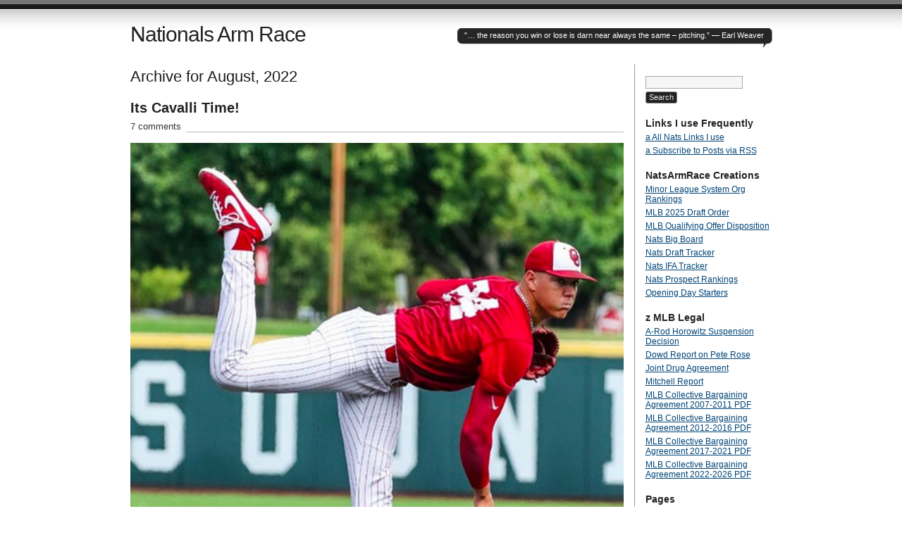

--- FILE ---
content_type: text/html; charset=UTF-8
request_url: https://www.nationalsarmrace.com/?m=202208
body_size: 94149
content:
<!DOCTYPE html PUBLIC "-//W3C//DTD XHTML 1.0 Transitional//EN" "http://www.w3.org/TR/xhtml1/DTD/xhtml1-transitional.dtd">
<html xmlns="http://www.w3.org/1999/xhtml" lang="en-US">
<head profile="http://gmpg.org/xfn/11">
<title>   2022   August at Nationals Arm Race</title>
<meta http-equiv="Content-Type" content="text/html; charset=UTF-8" />
<meta name="description" content="&quot;&#8230; the reason you win or lose is darn near always the same &#8211; pitching.”  &#8212; Earl Weaver" />
<meta name="generator" content="WordPress 6.9" /> <!-- leave this for stats please -->
<link href="https://www.nationalsarmrace.com/wp-content/themes/journalist/style.css" rel="stylesheet" type="text/css" media="screen" />
<link rel="alternate" type="application/rss+xml" title="Nationals Arm Race RSS Feed" href="https://www.nationalsarmrace.com/?feed=rss2" />
<link rel="shortcut icon" type="image/x-icon" href="https://www.nationalsarmrace.com/wp-content/themes/journalist/favicon.ico" />
<link rel="pingback" href="https://www.nationalsarmrace.com/xmlrpc.php" />
<meta name='robots' content='max-image-preview:large' />
<style id='wp-img-auto-sizes-contain-inline-css' type='text/css'>
img:is([sizes=auto i],[sizes^="auto," i]){contain-intrinsic-size:3000px 1500px}
/*# sourceURL=wp-img-auto-sizes-contain-inline-css */
</style>

<style id='wp-emoji-styles-inline-css' type='text/css'>

	img.wp-smiley, img.emoji {
		display: inline !important;
		border: none !important;
		box-shadow: none !important;
		height: 1em !important;
		width: 1em !important;
		margin: 0 0.07em !important;
		vertical-align: -0.1em !important;
		background: none !important;
		padding: 0 !important;
	}
/*# sourceURL=wp-emoji-styles-inline-css */
</style>
<link rel='stylesheet' id='wp-block-library-css' href='https://www.nationalsarmrace.com/wp-includes/css/dist/block-library/style.min.css?ver=6.9' type='text/css' media='all' />
<style id='wp-block-image-inline-css' type='text/css'>
.wp-block-image>a,.wp-block-image>figure>a{display:inline-block}.wp-block-image img{box-sizing:border-box;height:auto;max-width:100%;vertical-align:bottom}@media not (prefers-reduced-motion){.wp-block-image img.hide{visibility:hidden}.wp-block-image img.show{animation:show-content-image .4s}}.wp-block-image[style*=border-radius] img,.wp-block-image[style*=border-radius]>a{border-radius:inherit}.wp-block-image.has-custom-border img{box-sizing:border-box}.wp-block-image.aligncenter{text-align:center}.wp-block-image.alignfull>a,.wp-block-image.alignwide>a{width:100%}.wp-block-image.alignfull img,.wp-block-image.alignwide img{height:auto;width:100%}.wp-block-image .aligncenter,.wp-block-image .alignleft,.wp-block-image .alignright,.wp-block-image.aligncenter,.wp-block-image.alignleft,.wp-block-image.alignright{display:table}.wp-block-image .aligncenter>figcaption,.wp-block-image .alignleft>figcaption,.wp-block-image .alignright>figcaption,.wp-block-image.aligncenter>figcaption,.wp-block-image.alignleft>figcaption,.wp-block-image.alignright>figcaption{caption-side:bottom;display:table-caption}.wp-block-image .alignleft{float:left;margin:.5em 1em .5em 0}.wp-block-image .alignright{float:right;margin:.5em 0 .5em 1em}.wp-block-image .aligncenter{margin-left:auto;margin-right:auto}.wp-block-image :where(figcaption){margin-bottom:1em;margin-top:.5em}.wp-block-image.is-style-circle-mask img{border-radius:9999px}@supports ((-webkit-mask-image:none) or (mask-image:none)) or (-webkit-mask-image:none){.wp-block-image.is-style-circle-mask img{border-radius:0;-webkit-mask-image:url('data:image/svg+xml;utf8,<svg viewBox="0 0 100 100" xmlns="http://www.w3.org/2000/svg"><circle cx="50" cy="50" r="50"/></svg>');mask-image:url('data:image/svg+xml;utf8,<svg viewBox="0 0 100 100" xmlns="http://www.w3.org/2000/svg"><circle cx="50" cy="50" r="50"/></svg>');mask-mode:alpha;-webkit-mask-position:center;mask-position:center;-webkit-mask-repeat:no-repeat;mask-repeat:no-repeat;-webkit-mask-size:contain;mask-size:contain}}:root :where(.wp-block-image.is-style-rounded img,.wp-block-image .is-style-rounded img){border-radius:9999px}.wp-block-image figure{margin:0}.wp-lightbox-container{display:flex;flex-direction:column;position:relative}.wp-lightbox-container img{cursor:zoom-in}.wp-lightbox-container img:hover+button{opacity:1}.wp-lightbox-container button{align-items:center;backdrop-filter:blur(16px) saturate(180%);background-color:#5a5a5a40;border:none;border-radius:4px;cursor:zoom-in;display:flex;height:20px;justify-content:center;opacity:0;padding:0;position:absolute;right:16px;text-align:center;top:16px;width:20px;z-index:100}@media not (prefers-reduced-motion){.wp-lightbox-container button{transition:opacity .2s ease}}.wp-lightbox-container button:focus-visible{outline:3px auto #5a5a5a40;outline:3px auto -webkit-focus-ring-color;outline-offset:3px}.wp-lightbox-container button:hover{cursor:pointer;opacity:1}.wp-lightbox-container button:focus{opacity:1}.wp-lightbox-container button:focus,.wp-lightbox-container button:hover,.wp-lightbox-container button:not(:hover):not(:active):not(.has-background){background-color:#5a5a5a40;border:none}.wp-lightbox-overlay{box-sizing:border-box;cursor:zoom-out;height:100vh;left:0;overflow:hidden;position:fixed;top:0;visibility:hidden;width:100%;z-index:100000}.wp-lightbox-overlay .close-button{align-items:center;cursor:pointer;display:flex;justify-content:center;min-height:40px;min-width:40px;padding:0;position:absolute;right:calc(env(safe-area-inset-right) + 16px);top:calc(env(safe-area-inset-top) + 16px);z-index:5000000}.wp-lightbox-overlay .close-button:focus,.wp-lightbox-overlay .close-button:hover,.wp-lightbox-overlay .close-button:not(:hover):not(:active):not(.has-background){background:none;border:none}.wp-lightbox-overlay .lightbox-image-container{height:var(--wp--lightbox-container-height);left:50%;overflow:hidden;position:absolute;top:50%;transform:translate(-50%,-50%);transform-origin:top left;width:var(--wp--lightbox-container-width);z-index:9999999999}.wp-lightbox-overlay .wp-block-image{align-items:center;box-sizing:border-box;display:flex;height:100%;justify-content:center;margin:0;position:relative;transform-origin:0 0;width:100%;z-index:3000000}.wp-lightbox-overlay .wp-block-image img{height:var(--wp--lightbox-image-height);min-height:var(--wp--lightbox-image-height);min-width:var(--wp--lightbox-image-width);width:var(--wp--lightbox-image-width)}.wp-lightbox-overlay .wp-block-image figcaption{display:none}.wp-lightbox-overlay button{background:none;border:none}.wp-lightbox-overlay .scrim{background-color:#fff;height:100%;opacity:.9;position:absolute;width:100%;z-index:2000000}.wp-lightbox-overlay.active{visibility:visible}@media not (prefers-reduced-motion){.wp-lightbox-overlay.active{animation:turn-on-visibility .25s both}.wp-lightbox-overlay.active img{animation:turn-on-visibility .35s both}.wp-lightbox-overlay.show-closing-animation:not(.active){animation:turn-off-visibility .35s both}.wp-lightbox-overlay.show-closing-animation:not(.active) img{animation:turn-off-visibility .25s both}.wp-lightbox-overlay.zoom.active{animation:none;opacity:1;visibility:visible}.wp-lightbox-overlay.zoom.active .lightbox-image-container{animation:lightbox-zoom-in .4s}.wp-lightbox-overlay.zoom.active .lightbox-image-container img{animation:none}.wp-lightbox-overlay.zoom.active .scrim{animation:turn-on-visibility .4s forwards}.wp-lightbox-overlay.zoom.show-closing-animation:not(.active){animation:none}.wp-lightbox-overlay.zoom.show-closing-animation:not(.active) .lightbox-image-container{animation:lightbox-zoom-out .4s}.wp-lightbox-overlay.zoom.show-closing-animation:not(.active) .lightbox-image-container img{animation:none}.wp-lightbox-overlay.zoom.show-closing-animation:not(.active) .scrim{animation:turn-off-visibility .4s forwards}}@keyframes show-content-image{0%{visibility:hidden}99%{visibility:hidden}to{visibility:visible}}@keyframes turn-on-visibility{0%{opacity:0}to{opacity:1}}@keyframes turn-off-visibility{0%{opacity:1;visibility:visible}99%{opacity:0;visibility:visible}to{opacity:0;visibility:hidden}}@keyframes lightbox-zoom-in{0%{transform:translate(calc((-100vw + var(--wp--lightbox-scrollbar-width))/2 + var(--wp--lightbox-initial-left-position)),calc(-50vh + var(--wp--lightbox-initial-top-position))) scale(var(--wp--lightbox-scale))}to{transform:translate(-50%,-50%) scale(1)}}@keyframes lightbox-zoom-out{0%{transform:translate(-50%,-50%) scale(1);visibility:visible}99%{visibility:visible}to{transform:translate(calc((-100vw + var(--wp--lightbox-scrollbar-width))/2 + var(--wp--lightbox-initial-left-position)),calc(-50vh + var(--wp--lightbox-initial-top-position))) scale(var(--wp--lightbox-scale));visibility:hidden}}
/*# sourceURL=https://www.nationalsarmrace.com/wp-includes/blocks/image/style.min.css */
</style>
<style id='wp-block-list-inline-css' type='text/css'>
ol,ul{box-sizing:border-box}:root :where(.wp-block-list.has-background){padding:1.25em 2.375em}
/*# sourceURL=https://www.nationalsarmrace.com/wp-includes/blocks/list/style.min.css */
</style>
<style id='wp-block-paragraph-inline-css' type='text/css'>
.is-small-text{font-size:.875em}.is-regular-text{font-size:1em}.is-large-text{font-size:2.25em}.is-larger-text{font-size:3em}.has-drop-cap:not(:focus):first-letter{float:left;font-size:8.4em;font-style:normal;font-weight:100;line-height:.68;margin:.05em .1em 0 0;text-transform:uppercase}body.rtl .has-drop-cap:not(:focus):first-letter{float:none;margin-left:.1em}p.has-drop-cap.has-background{overflow:hidden}:root :where(p.has-background){padding:1.25em 2.375em}:where(p.has-text-color:not(.has-link-color)) a{color:inherit}p.has-text-align-left[style*="writing-mode:vertical-lr"],p.has-text-align-right[style*="writing-mode:vertical-rl"]{rotate:180deg}
/*# sourceURL=https://www.nationalsarmrace.com/wp-includes/blocks/paragraph/style.min.css */
</style>
<style id='wp-block-separator-inline-css' type='text/css'>
@charset "UTF-8";.wp-block-separator{border:none;border-top:2px solid}:root :where(.wp-block-separator.is-style-dots){height:auto;line-height:1;text-align:center}:root :where(.wp-block-separator.is-style-dots):before{color:currentColor;content:"···";font-family:serif;font-size:1.5em;letter-spacing:2em;padding-left:2em}.wp-block-separator.is-style-dots{background:none!important;border:none!important}
/*# sourceURL=https://www.nationalsarmrace.com/wp-includes/blocks/separator/style.min.css */
</style>
<style id='global-styles-inline-css' type='text/css'>
:root{--wp--preset--aspect-ratio--square: 1;--wp--preset--aspect-ratio--4-3: 4/3;--wp--preset--aspect-ratio--3-4: 3/4;--wp--preset--aspect-ratio--3-2: 3/2;--wp--preset--aspect-ratio--2-3: 2/3;--wp--preset--aspect-ratio--16-9: 16/9;--wp--preset--aspect-ratio--9-16: 9/16;--wp--preset--color--black: #000000;--wp--preset--color--cyan-bluish-gray: #abb8c3;--wp--preset--color--white: #ffffff;--wp--preset--color--pale-pink: #f78da7;--wp--preset--color--vivid-red: #cf2e2e;--wp--preset--color--luminous-vivid-orange: #ff6900;--wp--preset--color--luminous-vivid-amber: #fcb900;--wp--preset--color--light-green-cyan: #7bdcb5;--wp--preset--color--vivid-green-cyan: #00d084;--wp--preset--color--pale-cyan-blue: #8ed1fc;--wp--preset--color--vivid-cyan-blue: #0693e3;--wp--preset--color--vivid-purple: #9b51e0;--wp--preset--gradient--vivid-cyan-blue-to-vivid-purple: linear-gradient(135deg,rgb(6,147,227) 0%,rgb(155,81,224) 100%);--wp--preset--gradient--light-green-cyan-to-vivid-green-cyan: linear-gradient(135deg,rgb(122,220,180) 0%,rgb(0,208,130) 100%);--wp--preset--gradient--luminous-vivid-amber-to-luminous-vivid-orange: linear-gradient(135deg,rgb(252,185,0) 0%,rgb(255,105,0) 100%);--wp--preset--gradient--luminous-vivid-orange-to-vivid-red: linear-gradient(135deg,rgb(255,105,0) 0%,rgb(207,46,46) 100%);--wp--preset--gradient--very-light-gray-to-cyan-bluish-gray: linear-gradient(135deg,rgb(238,238,238) 0%,rgb(169,184,195) 100%);--wp--preset--gradient--cool-to-warm-spectrum: linear-gradient(135deg,rgb(74,234,220) 0%,rgb(151,120,209) 20%,rgb(207,42,186) 40%,rgb(238,44,130) 60%,rgb(251,105,98) 80%,rgb(254,248,76) 100%);--wp--preset--gradient--blush-light-purple: linear-gradient(135deg,rgb(255,206,236) 0%,rgb(152,150,240) 100%);--wp--preset--gradient--blush-bordeaux: linear-gradient(135deg,rgb(254,205,165) 0%,rgb(254,45,45) 50%,rgb(107,0,62) 100%);--wp--preset--gradient--luminous-dusk: linear-gradient(135deg,rgb(255,203,112) 0%,rgb(199,81,192) 50%,rgb(65,88,208) 100%);--wp--preset--gradient--pale-ocean: linear-gradient(135deg,rgb(255,245,203) 0%,rgb(182,227,212) 50%,rgb(51,167,181) 100%);--wp--preset--gradient--electric-grass: linear-gradient(135deg,rgb(202,248,128) 0%,rgb(113,206,126) 100%);--wp--preset--gradient--midnight: linear-gradient(135deg,rgb(2,3,129) 0%,rgb(40,116,252) 100%);--wp--preset--font-size--small: 13px;--wp--preset--font-size--medium: 20px;--wp--preset--font-size--large: 36px;--wp--preset--font-size--x-large: 42px;--wp--preset--spacing--20: 0.44rem;--wp--preset--spacing--30: 0.67rem;--wp--preset--spacing--40: 1rem;--wp--preset--spacing--50: 1.5rem;--wp--preset--spacing--60: 2.25rem;--wp--preset--spacing--70: 3.38rem;--wp--preset--spacing--80: 5.06rem;--wp--preset--shadow--natural: 6px 6px 9px rgba(0, 0, 0, 0.2);--wp--preset--shadow--deep: 12px 12px 50px rgba(0, 0, 0, 0.4);--wp--preset--shadow--sharp: 6px 6px 0px rgba(0, 0, 0, 0.2);--wp--preset--shadow--outlined: 6px 6px 0px -3px rgb(255, 255, 255), 6px 6px rgb(0, 0, 0);--wp--preset--shadow--crisp: 6px 6px 0px rgb(0, 0, 0);}:where(.is-layout-flex){gap: 0.5em;}:where(.is-layout-grid){gap: 0.5em;}body .is-layout-flex{display: flex;}.is-layout-flex{flex-wrap: wrap;align-items: center;}.is-layout-flex > :is(*, div){margin: 0;}body .is-layout-grid{display: grid;}.is-layout-grid > :is(*, div){margin: 0;}:where(.wp-block-columns.is-layout-flex){gap: 2em;}:where(.wp-block-columns.is-layout-grid){gap: 2em;}:where(.wp-block-post-template.is-layout-flex){gap: 1.25em;}:where(.wp-block-post-template.is-layout-grid){gap: 1.25em;}.has-black-color{color: var(--wp--preset--color--black) !important;}.has-cyan-bluish-gray-color{color: var(--wp--preset--color--cyan-bluish-gray) !important;}.has-white-color{color: var(--wp--preset--color--white) !important;}.has-pale-pink-color{color: var(--wp--preset--color--pale-pink) !important;}.has-vivid-red-color{color: var(--wp--preset--color--vivid-red) !important;}.has-luminous-vivid-orange-color{color: var(--wp--preset--color--luminous-vivid-orange) !important;}.has-luminous-vivid-amber-color{color: var(--wp--preset--color--luminous-vivid-amber) !important;}.has-light-green-cyan-color{color: var(--wp--preset--color--light-green-cyan) !important;}.has-vivid-green-cyan-color{color: var(--wp--preset--color--vivid-green-cyan) !important;}.has-pale-cyan-blue-color{color: var(--wp--preset--color--pale-cyan-blue) !important;}.has-vivid-cyan-blue-color{color: var(--wp--preset--color--vivid-cyan-blue) !important;}.has-vivid-purple-color{color: var(--wp--preset--color--vivid-purple) !important;}.has-black-background-color{background-color: var(--wp--preset--color--black) !important;}.has-cyan-bluish-gray-background-color{background-color: var(--wp--preset--color--cyan-bluish-gray) !important;}.has-white-background-color{background-color: var(--wp--preset--color--white) !important;}.has-pale-pink-background-color{background-color: var(--wp--preset--color--pale-pink) !important;}.has-vivid-red-background-color{background-color: var(--wp--preset--color--vivid-red) !important;}.has-luminous-vivid-orange-background-color{background-color: var(--wp--preset--color--luminous-vivid-orange) !important;}.has-luminous-vivid-amber-background-color{background-color: var(--wp--preset--color--luminous-vivid-amber) !important;}.has-light-green-cyan-background-color{background-color: var(--wp--preset--color--light-green-cyan) !important;}.has-vivid-green-cyan-background-color{background-color: var(--wp--preset--color--vivid-green-cyan) !important;}.has-pale-cyan-blue-background-color{background-color: var(--wp--preset--color--pale-cyan-blue) !important;}.has-vivid-cyan-blue-background-color{background-color: var(--wp--preset--color--vivid-cyan-blue) !important;}.has-vivid-purple-background-color{background-color: var(--wp--preset--color--vivid-purple) !important;}.has-black-border-color{border-color: var(--wp--preset--color--black) !important;}.has-cyan-bluish-gray-border-color{border-color: var(--wp--preset--color--cyan-bluish-gray) !important;}.has-white-border-color{border-color: var(--wp--preset--color--white) !important;}.has-pale-pink-border-color{border-color: var(--wp--preset--color--pale-pink) !important;}.has-vivid-red-border-color{border-color: var(--wp--preset--color--vivid-red) !important;}.has-luminous-vivid-orange-border-color{border-color: var(--wp--preset--color--luminous-vivid-orange) !important;}.has-luminous-vivid-amber-border-color{border-color: var(--wp--preset--color--luminous-vivid-amber) !important;}.has-light-green-cyan-border-color{border-color: var(--wp--preset--color--light-green-cyan) !important;}.has-vivid-green-cyan-border-color{border-color: var(--wp--preset--color--vivid-green-cyan) !important;}.has-pale-cyan-blue-border-color{border-color: var(--wp--preset--color--pale-cyan-blue) !important;}.has-vivid-cyan-blue-border-color{border-color: var(--wp--preset--color--vivid-cyan-blue) !important;}.has-vivid-purple-border-color{border-color: var(--wp--preset--color--vivid-purple) !important;}.has-vivid-cyan-blue-to-vivid-purple-gradient-background{background: var(--wp--preset--gradient--vivid-cyan-blue-to-vivid-purple) !important;}.has-light-green-cyan-to-vivid-green-cyan-gradient-background{background: var(--wp--preset--gradient--light-green-cyan-to-vivid-green-cyan) !important;}.has-luminous-vivid-amber-to-luminous-vivid-orange-gradient-background{background: var(--wp--preset--gradient--luminous-vivid-amber-to-luminous-vivid-orange) !important;}.has-luminous-vivid-orange-to-vivid-red-gradient-background{background: var(--wp--preset--gradient--luminous-vivid-orange-to-vivid-red) !important;}.has-very-light-gray-to-cyan-bluish-gray-gradient-background{background: var(--wp--preset--gradient--very-light-gray-to-cyan-bluish-gray) !important;}.has-cool-to-warm-spectrum-gradient-background{background: var(--wp--preset--gradient--cool-to-warm-spectrum) !important;}.has-blush-light-purple-gradient-background{background: var(--wp--preset--gradient--blush-light-purple) !important;}.has-blush-bordeaux-gradient-background{background: var(--wp--preset--gradient--blush-bordeaux) !important;}.has-luminous-dusk-gradient-background{background: var(--wp--preset--gradient--luminous-dusk) !important;}.has-pale-ocean-gradient-background{background: var(--wp--preset--gradient--pale-ocean) !important;}.has-electric-grass-gradient-background{background: var(--wp--preset--gradient--electric-grass) !important;}.has-midnight-gradient-background{background: var(--wp--preset--gradient--midnight) !important;}.has-small-font-size{font-size: var(--wp--preset--font-size--small) !important;}.has-medium-font-size{font-size: var(--wp--preset--font-size--medium) !important;}.has-large-font-size{font-size: var(--wp--preset--font-size--large) !important;}.has-x-large-font-size{font-size: var(--wp--preset--font-size--x-large) !important;}
/*# sourceURL=global-styles-inline-css */
</style>

<style id='classic-theme-styles-inline-css' type='text/css'>
/*! This file is auto-generated */
.wp-block-button__link{color:#fff;background-color:#32373c;border-radius:9999px;box-shadow:none;text-decoration:none;padding:calc(.667em + 2px) calc(1.333em + 2px);font-size:1.125em}.wp-block-file__button{background:#32373c;color:#fff;text-decoration:none}
/*# sourceURL=/wp-includes/css/classic-themes.min.css */
</style>
<link rel='stylesheet' id='tablepress-default-css' href='https://www.nationalsarmrace.com/wp-content/plugins/tablepress/css/build/default.css?ver=3.2.6' type='text/css' media='all' />
<link rel="https://api.w.org/" href="https://www.nationalsarmrace.com/index.php?rest_route=/" /><link rel="EditURI" type="application/rsd+xml" title="RSD" href="https://www.nationalsarmrace.com/xmlrpc.php?rsd" />
<meta name="generator" content="WordPress 6.9" />
<style type="text/css">.recentcomments a{display:inline !important;padding:0 !important;margin:0 !important;}</style><link rel="icon" href="https://www.nationalsarmrace.com/wp-content/uploads/2025/04/cropped-NAR-Logo-Square-32x32.jpg" sizes="32x32" />
<link rel="icon" href="https://www.nationalsarmrace.com/wp-content/uploads/2025/04/cropped-NAR-Logo-Square-192x192.jpg" sizes="192x192" />
<link rel="apple-touch-icon" href="https://www.nationalsarmrace.com/wp-content/uploads/2025/04/cropped-NAR-Logo-Square-180x180.jpg" />
<meta name="msapplication-TileImage" content="https://www.nationalsarmrace.com/wp-content/uploads/2025/04/cropped-NAR-Logo-Square-270x270.jpg" />
</head>

<body>
<div id="container" class="group">

<h1><a href="https://www.nationalsarmrace.com/">Nationals Arm Race</a></h1>
	<div id="bubble"><p>&quot;&#8230; the reason you win or lose is darn near always the same &#8211; pitching.”  &#8212; Earl Weaver</p></div>

<div id="content">

<h2 class="archive">Archive for August, 2022</h2>


<div class="post hentry">
<h2 id="post-17824" class="entry-title"><a href="https://www.nationalsarmrace.com/?p=17824" rel="bookmark">Its Cavalli Time!</a></h2>
<p class="comments"><a href="https://www.nationalsarmrace.com/?p=17824#comments">7 comments</a></p>

<div class="main entry-content">
	
<figure class="wp-block-image size-large"><a href="http://www.nationalsarmrace.com/wp-content/uploads/2020/06/CavalliCade-oklahoma-via-lookoutlanding.jpg"><img fetchpriority="high" decoding="async" width="1024" height="1024" src="http://www.nationalsarmrace.com/wp-content/uploads/2020/06/CavalliCade-oklahoma-via-lookoutlanding-1024x1024.jpg" alt="" class="wp-image-16613" srcset="https://www.nationalsarmrace.com/wp-content/uploads/2020/06/CavalliCade-oklahoma-via-lookoutlanding-1024x1024.jpg 1024w, https://www.nationalsarmrace.com/wp-content/uploads/2020/06/CavalliCade-oklahoma-via-lookoutlanding-150x150.jpg 150w, https://www.nationalsarmrace.com/wp-content/uploads/2020/06/CavalliCade-oklahoma-via-lookoutlanding-300x300.jpg 300w, https://www.nationalsarmrace.com/wp-content/uploads/2020/06/CavalliCade-oklahoma-via-lookoutlanding-768x768.jpg 768w, https://www.nationalsarmrace.com/wp-content/uploads/2020/06/CavalliCade-oklahoma-via-lookoutlanding.jpg 1400w" sizes="(max-width: 1024px) 100vw, 1024px" /></a><figcaption>Cade Cavalli gets the call Photo via Lookout Landing blog</figcaption></figure>



<p>So, the big news of the week is the call-up of top pitching prospect <strong>Cade Cavalli</strong>.  The timing (and change in service time rules) means he&#8217;ll still be 2023 Rookie eligible and doesn&#8217;t burn enough time to blow a year of service time.  </p>



<p>Is this premature?  Probably not.  Cavalli started out a little slow this year in AAA, basically getting shelled in five of his first seven starts.  In <a href="https://www.milb.com/player/cade-cavalli-676917?stats=gamelogs-r-pitching-mlb&amp;year=2022">mid May he had a 7.62 ERA</a>.  However, as of this writing through his combined 20 starts he&#8217;s gotten that seasonal ERA all the way down to 3.71.  His AAA FIP is a nifty 3.23, and across the board he&#8217;s improved upon his <a href="https://www.fangraphs.com/players/steven-cavalli/sa3014421/stats?position=P">2021 AAA numbers</a> in every category (K/9, BB/9, ERA, fip, whip, HR/9, etc etc).</p>



<p>HIs MLB debut was about what you&#8217;d expect; 7 runs in 4+ innings, 97mph on his fastball, 6 Ks almost all on his offspeed stuff (which looks amazing: his curve was knee buckling and his circle change at 88 with a ton of reverse movement was fantastic).</p>



<p>I can&#8217;t remember the last time we had a prospect debut with this much fanfare; Strasburg or Harper probably.  His call-up was non-nats blog worthy, something we havn&#8217;t seen in a while.</p>



<p>As others noted, his start coincided with a big chunk of our &#8220;up the spine&#8221; future in place: Ruiz catching, Cavalli pitching, Abrams at short and Garcia at 2nd.  None of them older than 24, all of them with prospect buzz.  </p>



<p>The next generation of our franchise has started.</p>
</div>

<div class="meta group">
<div class="signature">
    <p class="author vcard">Written by <span class="fn">Todd Boss</span> <span class="edit"></span></p>
    <p><abbr class="updated" title="2022-08-27T07:04:53">August 27th, 2022 at 7:04 am</abbr></p>
</div>	
<div class="tags">
    <p>Posted in <a href="https://www.nationalsarmrace.com/?cat=5" rel="category">Nats in General</a></p>
    </div>
</div>
</div><!-- END .hentry -->



<div class="post hentry">
<h2 id="post-17819" class="entry-title"><a href="https://www.nationalsarmrace.com/?p=17819" rel="bookmark">Fun Observations with Current Rosters</a></h2>
<p class="comments"><a href="https://www.nationalsarmrace.com/?p=17819#comments">9 comments</a></p>

<div class="main entry-content">
	
<p>So, when both <strong>Luis Garcia</strong> and <strong>Yadiel Hernandez</strong> went down with injuries &#8230; the Nats active 26-man roster sports exactly ONE originally drafted/signed player (that being <strong>Victor Robles</strong>).</p>



<p>That&#8217;s pretty amazing. </p>



<p><a href="https://docs.google.com/spreadsheets/d/186nm-v5F-zTCoR2Be7TFYM3e2cZ-gYi2WVqJLEkHdmc/">Check out the big board</a>, where all of our rosters are tracked in one place.</p>



<p>Now, in all fairness the roster does contain several players acquired as prospects in trade, which is kind of the point of a rebuild, so I thought it&#8217;d be interesting to squint at our rosters right now and do quick arithmetic of the roster construction to show where we are.</p>



<p>This data is as of 8/23/22 and depends on my Big Board being accurate (which it may not be b/c transactions are sneaky sometimes).  Only looking at active players, not DL/restricted.</p>



<hr class="wp-block-separator"/>



<p>MLB Roster: 26 man.</p>



<ul class="wp-block-list"><li>Home Grown: 1 (Robles)</li><li>Prospects Acquired in trade; 6 (Ruiz, Voit, Abrams, Adams, Thomas, Grey)</li><li>MLB FAs: 5 (Hernandez, Cruz, Corbin, Finnegan, Cishek)</li><li><strong>MiLB FAs; 9 </strong>(Vargas, Meneses, Franco, Sanchez, Espino, Edwards, Ramirez, Arano, Clippard)</li><li><strong>Waiver claims: 5</strong> (Call, Palacios, Abbott, Harvey, McGee)</li></ul>



<p>So &#8230; 14 of our 26 active players right now were MILB signings or Waiver claims.  Wow.   </p>



<hr class="wp-block-separator"/>



<p>Lets take a look at the current AAA roster.  Same analysis</p>



<ul class="wp-block-list"><li>Home Grown: 9 (Berrera, Sanchez, Alu, Stevenson, Johnson, Banks, Cavalli, Adon, Cronin)</li><li>Prospects Acquired in trade: 2 (Casey, Thompson)</li><li>MLB FAs: 0 of course.</li><li>MiLB FAs 14 (Johnson, JRodriguez, Nogoski, Flores, Gushue, Ponce de Leon, Kilome, Verrett, Weems, Sadzeck, Garrett, Machado, Baldonado, Avilan)</li><li>Waiver claims: 3 (Fox, Murphy, Perez)</li><li>Rule5: 2 (Brill, Taylor)</li></ul>



<p>Yes, I realize that two of  were originally our players (Johnson, Rodriguez).  They left and came back, so they&#8217;re MLFAs.  Also Gushue was initially acquired in trade, but left and came back.  This is 2022 acquisition methodology.</p>



<p>So, 30 players in AAA, and 19 of them are basically &#8216;filler&#8217; players b/c our system hasn&#8217;t generated enough depth to fill the AAA roster.  At least we have 9 home grown players here, but of this group really only a couple are true prospects in jeopardy of pushing to the majors.  </p>



<hr class="wp-block-separator"/>



<p>How about AA?</p>



<ul class="wp-block-list"><li>Home Grown: 17</li><li>Prospects Acquired in trade: 3 (Lara, Hassell,Harris)</li><li>MLB FAs: 0 of course.</li><li>MiLB FAs; 6 (Martin, Garcia, Herrera, Dopico, Gonzalez, Garcia)</li><li>Waiver claims: </li><li>Rule5: 1 (Young)</li></ul>



<p>17 of the 27 on the Roster home grown as expected (and another 3 are trade acquisitions).  But its a little suspect that we have 6 MLFAs in our AA.  A couple of these MLFAs in Harrisburg are in their upper 20s and are clearly too old for the level.  On the bright side, 6 of the 7 guys getting starts are home grown, which is a good sign.</p>



<hr class="wp-block-separator"/>



<p>High-A?</p>



<ul class="wp-block-list"><li>Home Grown: 26</li><li>Prospects Acquired in trade: 4 (Millas, Barley, Alston, Gausch)</li><li>MLB FAs: 0 of course.</li><li>MiLB FAs; 2 (Candelario, Merrill)</li><li>Waiver claims: </li><li>Rule5</li></ul>



<p>So, 30 of 32 players on the roster home grown or acquired prospects.  </p>



<hr class="wp-block-separator"/>



<p>Low-A:</p>



<p>31 players, 30 of which home grown and the one remaining is a trade acquisition in Wood.</p>



<hr class="wp-block-separator"/>



<p>Not much to look at below AA &#8230; this was more just a &#8220;holy cow look at the MLB roster&#8221; kind of post.</p>
</div>

<div class="meta group">
<div class="signature">
    <p class="author vcard">Written by <span class="fn">Todd Boss</span> <span class="edit"></span></p>
    <p><abbr class="updated" title="2022-08-23T18:06:07">August 23rd, 2022 at 6:06 pm</abbr></p>
</div>	
<div class="tags">
    <p>Posted in <a href="https://www.nationalsarmrace.com/?cat=5" rel="category">Nats in General</a></p>
    </div>
</div>
</div><!-- END .hentry -->



<div class="post hentry">
<h2 id="post-17809" class="entry-title"><a href="https://www.nationalsarmrace.com/?p=17809" rel="bookmark">MLB Pipeline new top 30 for Aug 2022</a></h2>
<p class="comments"><a href="https://www.nationalsarmrace.com/?p=17809#comments">17 comments</a></p>

<div class="main entry-content">
	
<figure class="wp-block-image size-large"><a href="http://www.nationalsarmrace.com/wp-content/uploads/2022/08/Green-elijah-in-nats-uniform-via-districtondeck.jpeg"><img decoding="async" width="1024" height="682" src="http://www.nationalsarmrace.com/wp-content/uploads/2022/08/Green-elijah-in-nats-uniform-via-districtondeck-1024x682.jpeg" alt="" class="wp-image-17810" srcset="https://www.nationalsarmrace.com/wp-content/uploads/2022/08/Green-elijah-in-nats-uniform-via-districtondeck-1024x682.jpeg 1024w, https://www.nationalsarmrace.com/wp-content/uploads/2022/08/Green-elijah-in-nats-uniform-via-districtondeck-300x200.jpeg 300w, https://www.nationalsarmrace.com/wp-content/uploads/2022/08/Green-elijah-in-nats-uniform-via-districtondeck-768x512.jpeg 768w, https://www.nationalsarmrace.com/wp-content/uploads/2022/08/Green-elijah-in-nats-uniform-via-districtondeck-1536x1024.jpeg 1536w, https://www.nationalsarmrace.com/wp-content/uploads/2022/08/Green-elijah-in-nats-uniform-via-districtondeck.jpeg 2000w" sizes="(max-width: 1024px) 100vw, 1024px" /></a><figcaption>Green&#8217;s pick may have been polarizing, but the MLBpipeline staff is not concerned, ranking him immediately #2 in the system.  Photo via districtondeck.com</figcaption></figure>



<p>The MLB pipeline team (<strong>Jim Callis, Jonathan Mayo, etc)</strong> has just released an <a href="https://www.mlb.com/prospects/nationals/">updated version of the top 30 for all teams</a>, and instead of just plugging in trade acquisitions and 2022 draft picks, they&#8217;ve also taken the time to adjust players up/down based on their 2022 seasons.  So this is a refreshing look at where we are right now as a system without having to make excuses for odd rankings that date to last off-season.</p>



<p>The Nats now have four players in the <a href="https://www.mlb.com/prospects/top100/">top 100 of all of baseball</a>: </p>



<ul class="wp-block-list"><li>#23 Hassell</li><li>#29 Green</li><li>#35 Wood</li><li>#58 Cavalli</li></ul>



<p>Abrams has just graduated.  Cavalli was ranked #53 in July and has gotten bumped a bit (probably to make room for 2022 top-end draftees).  However, House was ranked #53 in July by this squad and has now gotten knocked entirely out of the top 100 thanks to an injury filled 2022 and the influx of a ton of 2022 draftees.  That&#8217;s a huge move down for House, who this same group had ranked as high as #44 in May of 2022.</p>



<p>Anyway, lets look at the Nats top 30.  Here&#8217;s the full list, with some comments below:</p>



<table id="tablepress-105" class="tablepress tablepress-id-105">
<thead>
<tr class="row-1">
	<th class="column-1">mlbp rank</th><th class="column-2">Last Name</th><th class="column-3">First Name</th><th class="column-4">Position</th>
</tr>
</thead>
<tbody class="row-striping row-hover">
<tr class="row-2">
	<td class="column-1">1</td><td class="column-2">Hassell III</td><td class="column-3">Robert</td><td class="column-4">OF (CF)</td>
</tr>
<tr class="row-3">
	<td class="column-1">2</td><td class="column-2">Green</td><td class="column-3">Elijah</td><td class="column-4">OF (CF)</td>
</tr>
<tr class="row-4">
	<td class="column-1">3</td><td class="column-2">Wood</td><td class="column-3">James</td><td class="column-4">OF (Corner)</td>
</tr>
<tr class="row-5">
	<td class="column-1">4</td><td class="column-2">Cavalli</td><td class="column-3">Cade</td><td class="column-4">RHP (Starter)</td>
</tr>
<tr class="row-6">
	<td class="column-1">5</td><td class="column-2">House</td><td class="column-3">Brady</td><td class="column-4">SS/3B</td>
</tr>
<tr class="row-7">
	<td class="column-1">6</td><td class="column-2">Henry</td><td class="column-3">Cole</td><td class="column-4">RHP (Starter)</td>
</tr>
<tr class="row-8">
	<td class="column-1">7</td><td class="column-2">Vaquero</td><td class="column-3">Cristian</td><td class="column-4">OF (CF)</td>
</tr>
<tr class="row-9">
	<td class="column-1">8</td><td class="column-2">Susana</td><td class="column-3">Jarlin</td><td class="column-4">RHP (Starter)</td>
</tr>
<tr class="row-10">
	<td class="column-1">9</td><td class="column-2">Bennett</td><td class="column-3">Jake</td><td class="column-4">LHP (Starter)</td>
</tr>
<tr class="row-11">
	<td class="column-1">10</td><td class="column-2">De La Rosa</td><td class="column-3">Jeremy</td><td class="column-4">OF (Corner)</td>
</tr>
<tr class="row-12">
	<td class="column-1">11</td><td class="column-2">Cruz</td><td class="column-3">Armando</td><td class="column-4">SS</td>
</tr>
<tr class="row-13">
	<td class="column-1">12</td><td class="column-2">Rutledge</td><td class="column-3">Jackson</td><td class="column-4">RHP (Starter)</td>
</tr>
<tr class="row-14">
	<td class="column-1">13</td><td class="column-2">Lara</td><td class="column-3">Andry</td><td class="column-4">RHP (Starter)</td>
</tr>
<tr class="row-15">
	<td class="column-1">14</td><td class="column-2">Carrillo</td><td class="column-3">Gerardo</td><td class="column-4">RHP (Starter)</td>
</tr>
<tr class="row-16">
	<td class="column-1">15</td><td class="column-2">Lile</td><td class="column-3">Daylen</td><td class="column-4">OF (CF)</td>
</tr>
<tr class="row-17">
	<td class="column-1">16</td><td class="column-2">Quintana</td><td class="column-3">Roismar</td><td class="column-4">OF (CF)</td>
</tr>
<tr class="row-18">
	<td class="column-1">17</td><td class="column-2">Lipscomb</td><td class="column-3">Trey</td><td class="column-4">3B</td>
</tr>
<tr class="row-19">
	<td class="column-1">18</td><td class="column-2">Ramirez</td><td class="column-3">Aldo</td><td class="column-4">RHP (Starter)</td>
</tr>
<tr class="row-20">
	<td class="column-1">19</td><td class="column-2">Antuna</td><td class="column-3">Yasel</td><td class="column-4">SS/OF (Corner)</td>
</tr>
<tr class="row-21">
	<td class="column-1">20</td><td class="column-2">White</td><td class="column-3">T.J.</td><td class="column-4">OF (Corner)</td>
</tr>
<tr class="row-22">
	<td class="column-1">21</td><td class="column-2">Cox</td><td class="column-3">Brenner</td><td class="column-4">OF (CF)</td>
</tr>
<tr class="row-23">
	<td class="column-1">22</td><td class="column-2">McKenzie</td><td class="column-3">Jared</td><td class="column-4">OF (CF)</td>
</tr>
<tr class="row-24">
	<td class="column-1">23</td><td class="column-2">Ferrer</td><td class="column-3">Jose</td><td class="column-4">LHP (Reliever)</td>
</tr>
<tr class="row-25">
	<td class="column-1">24</td><td class="column-2">Brzykcy</td><td class="column-3">Zach</td><td class="column-4">RHP (Reliever)</td>
</tr>
<tr class="row-26">
	<td class="column-1">25</td><td class="column-2">Cronin</td><td class="column-3">Matt</td><td class="column-4">LHP (Reliever)</td>
</tr>
<tr class="row-27">
	<td class="column-1">26</td><td class="column-2">Pineda</td><td class="column-3">Israel</td><td class="column-4">C</td>
</tr>
<tr class="row-28">
	<td class="column-1">27</td><td class="column-2">Parker</td><td class="column-3">Mitchell</td><td class="column-4">LHP (Starter)</td>
</tr>
<tr class="row-29">
	<td class="column-1">28</td><td class="column-2">Infante</td><td class="column-3">Samuel</td><td class="column-4">SS</td>
</tr>
<tr class="row-30">
	<td class="column-1">29</td><td class="column-2">Lee</td><td class="column-3">Evan</td><td class="column-4">LHP (Starter)</td>
</tr>
<tr class="row-31">
	<td class="column-1">30</td><td class="column-2">Millas</td><td class="column-3">Drew</td><td class="column-4">C</td>
</tr>
</tbody>
</table>
<!-- #tablepress-105 from cache -->



<p>Thoughts/comments on the guys who have moved up or down significantly, as well as general comments.</p>



<ul class="wp-block-list"><li>8 of our top 30 are newly acquired: 3 from the big SDP trade, 5 from the draft.</li><li>A comment here; if MLBpipeline has ranked our top 5 draft picks from 2022 &#8230; why would Baseball America  have only ranked one of them?  MLBpipeline has our 2nd rounder <strong>Jake Bennett</strong> ranked as the 9th best guy in the system; BA didn&#8217;t even have him in their top 30.  I could understand not quibbling/splitting hairs on guys in the 20s, but Bennett is a significant prospect.</li><li>Green comes in at #2 from the start.  By way of comparison, Fangraphs has him #8 in the system.  </li><li>They&#8217;ve jumped up <strong>Jeremey De La Rosa</strong> 6 slots from just two weeks ago, despite his slow start in  High-A.  But this is recognition of his dominance of low-A as a 20yr old.  We don&#8217;t talk about De La Rosa a lot, but the guy could be a sneaky good prospect for us, combining power (10  homers in 63 games in Low-A this year) with speed (26 SBs in that same period) and defense (a true CF, though with a ton of errors and few assists).  </li><li><strong>Cristian Vaquero</strong> has stayed at #7 despite getting &#8220;layered&#8221; by a few prospects above him entering, meaning they&#8217;ve increased his rank.  I&#8217;m not entirely sure why; he&#8217;s got kind of middling DSL stats this year, has hit just one homer in 50 games, and his slugging is lower than his OBP.  The guy is 6&#8217;3&#8243; &#8230; where&#8217;s the power?  He has almost no XBHs all year.</li><li>They&#8217;ve dropped <strong>Rutledge</strong> a few spots, from #6 to #12.  Finally recognizing that this guy may just not have it to be a starter.  He&#8217;s just too inconsistent.  One night he&#8217;s giving up 4 hits through 8, the next he&#8217;s giving up 8 runs through 4.  </li><li>They&#8217;ve jumped up <strong>Roismar Quintana</strong> a bunch of slots; he&#8217;s had a very solid FCL season slashing .315/.367/.481 as a 19yr old.  Unfortunately, there&#8217;s nowhere for him to go, because the low-A outfield consists of White, De La Cruz, and Wood, with McKenzie trying to find ABs.  This is a prime example of why teams really could use those short-season A squads.  Not to mention the fact that there&#8217;s now (if the <a href="https://docs.google.com/spreadsheets/d/186nm-v5F-zTCoR2Be7TFYM3e2cZ-gYi2WVqJLEkHdmc/">Big Board is accurate</a>) 48 players on the FCL roster.</li><li><strong>Yasel Antuna</strong> now down to #19.  Thank gosh the team has all sorts of 4-A/veteran MLFA types on the 40-man, because Antuna&#8217;s spot should have long ago gotten cleared.  This didn&#8217;t stop the team from promoting him to AA this week, which seems to be kind of &#8220;social promotion&#8221; to cover for a cascading set of moves freeing up LF spots at AA and AAA.</li><li><strong>T.J. White</strong> moving up; now #20 from #27.</li><li>Our 3rd, 4th and 5th rounders (who BA couldn&#8217;t find room for) are ranked 17th, 21st and 22nd in the system as they start to slot in.  </li><li><strong>Matt Cronin</strong> and <strong>Mitchell Parker </strong>both take dives in the rankings, due to layering and performance.</li></ul>



<p>The following guys were bumped entirely off the top 30: </p>



<ul class="wp-block-list"><li><strong>Brandon Boissiere</strong>: was #19, that&#8217;s a big drop.  He&#8217;s just not doing anything special in AA while playing primarily 1B.</li><li><strong>Donovan Casey</strong>: was #21, then got DFA&#8217;d,  unclaimed and was outrighted.  That&#8217;s &#8230; not good for your career.</li><li><strong>Jackson Cluff</strong>: was #24, and we&#8217;ve had discussions questioning why he&#8217;s ranked in the first place.  He&#8217;s the backup SS in Harrisburg and is hitting .191 this season.</li><li><strong>Dustin Saenz</strong>: was #25, hasn&#8217;t done anything wrong; he earned a promotion to High-A but has struggled since.</li><li><strong>Jordan Barley</strong>: was #28.  You can&#8217;t hit .203 and be a prospect.</li><li><strong>Mason Denaburg</strong>: was #29.  Hey, at least he&#8217;s pitching.  he&#8217;s made 10 starts for low-A with decent numbers so far.  </li><li><strong>Jake Irvin</strong>: was #30.  I&#8217;m happy with his numbers in AA this year; again nothing earth shattering but after not pitching an inning since 2019 this is solid.</li></ul>



<p></p>



<p></p>
</div>

<div class="meta group">
<div class="signature">
    <p class="author vcard">Written by <span class="fn">Todd Boss</span> <span class="edit"></span></p>
    <p><abbr class="updated" title="2022-08-17T09:39:21">August 17th, 2022 at 9:39 am</abbr></p>
</div>	
<div class="tags">
    <p>Posted in <a href="https://www.nationalsarmrace.com/?cat=4324" rel="category">Prospects</a></p>
    </div>
</div>
</div><!-- END .hentry -->



<div class="post hentry">
<h2 id="post-17775" class="entry-title"><a href="https://www.nationalsarmrace.com/?p=17775" rel="bookmark">Post-Draft/Post-Trade Prospect Ranking Impacts</a></h2>
<p class="comments"><a href="https://www.nationalsarmrace.com/?p=17775#comments">6 comments</a></p>

<div class="main entry-content">
	
<p>Three of the main scouting bureaus (MLBPipeline, Baseball America, Fangraphs) have plugged in d the haul from the Soto/Bell deal (and two of them have also added in our draft class), so lets take a quick peek at where our newly acquired players rank.</p>



<p>Note: C.J. Abrams has not technically exhausted his rookie status (he has 139PAs but only 125 official At Bats, which is what the guidelines are based on).  As a result, he&#8217;s on some lists but not others.</p>



<hr class="wp-block-separator"/>



<p><a href="https://www.fangraphs.com/prospects/the-board/2022-in-season-prospect-list/summary?sort=-1,1&amp;type=0&amp;pageitems=200&amp;pg=0&amp;team=wsn">Fangraphs </a>adds our top 5 drafted players in 2022, plus 4 newly acquired prospects via trade.</p>



<ul class="wp-block-list"><li><strong>C.J. Abrams</strong>, our new #1 overall prospect, who was in the majors and will soon graduate off this list, but he reported to AAA to work on some stuff before likely returning in September when rosters expand.</li><li><strong>Robert Hassell III</strong>, our new #3 prospect per fangraphs (though other shops have him higher, see below).  He&#8217;ll report to our High-A.</li><li><strong>James Woods</strong>, our new #4 prospect per Fangraphs; he should head to Fredericksburg to join the monster roster there (which now includes our 2018 1st rounder <strong>Denaburg</strong>, our 2019 1st Rounder <strong>Rutledge</strong>, our 2021 1st rounder in <strong>House</strong>, our 2020 2nd rounder <strong>Infante</strong> and our 2021 3rd rounder <strong>Boissiere</strong>.  That&#8217;s a lot of top drafted talent.</li><li><strong>Elijah Green</strong>: new #8 prospect.  Upon his drafting he slotted in at #5 initially, just behind the &#8220;big 3&#8221; and also just behind Cuban IFA monster <strong>Vaquero</strong> (who, I might add, is not exactly tearing up the DSL right now in his first pro season).  However he&#8217;s now pushed down by the above 3 players.  </li><li><strong>Jarlin Susana</strong> now slots in at #10, and should head to our FCL with an idea of moving to Low-A soon.</li><li><strong>Jake Bennett</strong> slots in at #12.  Upon his drafting he slotted in at #8, in-between <strong>Rutledge</strong> (who still cannot get people out in Low-A) and <strong>Carrillo</strong> (who i&#8217;m beginning to worry about from a progression stand point).  </li><li><strong>Trey Lipscomb</strong> slots in at #21, pushed down 4 spots from his initia #17 spot, right after <strong>Lile</strong> (who is out for the entirety of 2022), and right before fellow infielders <strong>Infante</strong> and <strong>Alu</strong> interestingly.  Infante is showing some power this year in Low-A but otherwise hitting .220, while Alu has a .800 OPS in AAA as a 25-yr old but falls into the &#8220;utility infielder&#8221; category of prospects, with a high floor to make the majors but a limited ceiling.</li><li><strong>Brenner Cox</strong> slots in at #30, pushed down from #26 a few weeks ago, right behind former 1st rounder <strong>Denaburg</strong> but ahead of fellow OF prospect <strong>Quintana</strong>.  Cox got paid like a 3rd rounder but was not really ranked by any of the pundits, which gives me some pause.</li><li><strong>Jared McKenzie</strong> slots in at #36 (initially #32), right after Quintana and just ahead of org guys/barely prospects like <strong>Fox</strong> and <strong>Baker</strong>.  I suppose this is right; if McKenzie turns into anything other than an org guy as a 5th rounder it&#8217;ll be found gold.</li></ul>



<p>So, per Fangraphs we&#8217;ve acquired our new #1, #3, #4, #8, and #10 system prospects.</p>



<hr class="wp-block-separator"/>



<p>How about per <a href="https://www.mlb.com/prospects/nationals/">MLBpipeline.com</a>?  They lagged updating the prospect ranks for 2022 draftees for a bit, but did rank the trade acquisitions immediately.  Here&#8217;s where our trade acquisitions now slot in:</p>



<ul class="wp-block-list"><li><strong>C.J. Abrams</strong>: Not ranked; perhaps MLBpipeline is assuming he&#8217;s exhausted his eligibility.</li><li><strong>Robert Hassell III</strong>: new #1 prospect</li><li><strong>James Woods</strong>: new #4 prospect</li><li><strong>Jarlin Susana</strong>: new #8 prospect</li></ul>



<p>Odds are that when they add in our draftees, Green would slot in probably between #6 and #7, and Bennett would slot into the teens.  Its doubtful they&#8217;d rate Lipscomb, Cox, or McKenzie for our top 30 right now.</p>



<hr class="wp-block-separator"/>



<p>How about BaseballAmerica?  They <a href="https://www.baseballamerica.com/teams/1012/washington-nationals/organizational/">posted updated rankings</a> on 8/10/22.  Per BA:</p>



<ul class="wp-block-list"><li><strong>C.J. Abrams</strong>: new #1 prospect</li><li><strong>Robert Hassell III</strong>: new #2 prospect</li><li><strong>James Woods</strong>: new #3 prospect</li><li><strong>Elijah Green</strong>: new #4 prospect</li><li><strong>Jarlin Susana</strong>: new #8 prospect</li></ul>



<p>Unlike Fangraphs, BA chose not to rank any of the rest of our 2022 drafting class:</p>



<ul class="wp-block-list"><li><strong>Jake Bennett</strong>: this one is pretty amazing to me.  Fangraphs had him top 10!  And he&#8217;s not good enough for our top 30 per BA?  </li><li><strong>Trey Lipscomb</strong>:  BA has <strong>Infante</strong> ranked 20th right now.  I&#8217;m pretty sure Infante just lost his starting 3B job in High-A to &#8230; Lipscomb.  So, maybe Lipscomb should be ranked and Infante not.</li><li><strong>Brenner Cox</strong>: Probably not going to quibble about a prep kid just drafted not being ranked in the top 30.  </li><li><strong style="color: initial;">Jared McKenzie</strong><span style="color: initial;">: </span>Upper 30s for Fangraphs, which means he&#8217;s nowhere near the BA top 30 right now.  </li></ul>



<p>So, per BA we&#8217;ve acquired our new top 4 system prospects, plus the 8th in Susana.</p>



<p>Interestingly, BA also took the opportunity to shake up some of their ranks a bit from their last ranking on 7/13/22.  </p>



<ul class="wp-block-list"><li>They&#8217;ve bumped up <strong>Jeremey De la Rosa</strong> 5 spots</li><li>They&#8217;ve dropped <strong>Andry Lara</strong> 6 spots</li><li>They dropped <strong>Rutledge</strong> a grand total of 1 spot.  </li><li>&#8230; Which makes no sense: Lara and Rutledge  have almost identical stats this year in Low-A; Eras of 5.48 and 5.54, WHIPs of 1.46 and 1.47.  Lara has more Ks but also more Walks, while Rutledge has a much worse BAA of .290 to Lara&#8217;s .252.  Lara is 19, while Rutledge is 23.  So, the 23yr old gets dropped one spot for having WORSE numbers in Low-A than the 19yr old??  Really?</li><li>They&#8217;ve bumped up <strong>Henry</strong> a couple spots</li><li>They&#8217;ve dropped <strong>Carrillo </strong>a couple slots</li><li>they&#8217;ve dropped $3.9M bonus baby <strong>Armando Cruz</strong> two spots.</li><li>They&#8217;ve dropped <strong>Antuna</strong> a couple spots; he&#8217;s now ranked #14 in the system.  Still.  So we&#8217;re on the same page, Antuna is 22, in High-A, hitting .234 while repeating the level and is still somehow ranked 14th in the system.  At least he&#8217;s not top 5 any more.</li><li>they&#8217;ve got <strong>Donovan Casey</strong> 25th; whoops.  He got DFA&#8217;d this week.</li></ul>
</div>

<div class="meta group">
<div class="signature">
    <p class="author vcard">Written by <span class="fn">Todd Boss</span> <span class="edit"></span></p>
    <p><abbr class="updated" title="2022-08-11T17:58:02">August 11th, 2022 at 5:58 pm</abbr></p>
</div>	
<div class="tags">
    <p>Posted in <a href="https://www.nationalsarmrace.com/?cat=4324" rel="category">Prospects</a></p>
    </div>
</div>
</div><!-- END .hentry -->



<div class="post hentry">
<h2 id="post-17800" class="entry-title"><a href="https://www.nationalsarmrace.com/?p=17800" rel="bookmark">What if they&#8217;d kept the Band together?</a></h2>
<p class="comments"><a href="https://www.nationalsarmrace.com/?p=17800#comments">2 comments</a></p>

<div class="main entry-content">
	
<p>It occurred to me, now that the Nats have sold off all their pieces and continued the dismantling of their 2019 championship team &#8230; wow, we&#8217;ve parted ways with a lot of very expensive players.</p>



<p>What would our team look like (in terms of payroll and lineup) had we kept all our big-time FAs over the past few years?  Here&#8217;s a fun exercise, using 2022&#8217;s salaries.</p>



<ul class="wp-block-list"><li>C: <strong>Yan Gomes</strong>: $6M, flipped with Harrison for Millas/Shuman/Gausch in the 2021 purge</li><li>1B: <strong>Josh Bell</strong>: $10M.  Traded to SD with Soto in the 2022 purge for 6 player.</li><li>2B: <strong>Josh Harrison</strong>: $5.5M.  Traded away to Oakland with Gomes for Millas/Shuman/Gausch in the 2021 purge</li><li>SS: <strong>Trea Turner</strong>: $21M.  Traded to LAD with Scherzer in 2021&#8217;s big trade to get Grey/Ruiz and assets</li><li>3B: <strong>Anthony Rendon</strong>: $36M.  Let walk as a FA, received a 2nd round supplementary pick that turned into <strong>Samuel Infante</strong>.</li><li>LF: <strong>Juan Soto</strong>, $17.1M.  Traded to SD with Bell</li><li>CF: <strong>Victor Robles</strong>: $1.65M.  He has remained our starting CF for four straight seasons now despite a carrer OPS+ figure of just 83.</li><li>RF: <strong>Bryce Harper</strong>: $26M.  Let walk as a FA, received a 4th round supplementary pick that was lost to the Corbin signing.  </li><li>DH: <strong>Kyle Schwarber</strong>; $19M.  Traded to Boston in 2021 for <strong>Aldo Ramirez</strong>.</li></ul>



<p>Rotation?</p>



<ul class="wp-block-list"><li>SP: <strong>Max Scherzer</strong>: $43M.  Traded to LAD with Turner in 2021</li><li>SP: <strong>Patrick Corbin</strong>: $23M.  Still here, posting a 7 ERA this season.</li><li>SP: <strong>Stephen Strasburg</strong>, $35M.  Still here, might have a career-ending injury.</li><li>SP: <strong>Sanchez, Fedde, Ross </strong>all still here, a combined $6M or so.</li></ul>



<p>The Bullpen is fungible, so we&#8217;ll just skip it from a salary and focus on the above.</p>



<p>Total payroll for this set of players and starters?   $251M.   For 14 players, no backups, no bullpen and no 40-man.  Probably estimate $8M for  your backups, $15M for your bullpen, $3M for the rest of your 40-man, and $16M for benefits and that&#8217;s a payroll figure of $293M.  $60M more than the salary cap threshold, and still not as much as the Los Angeles Dodgers are spending this year.</p>



<p>Would we be a winning team with this lineup?  Well, we&#8217;d certainly still have a starting pitching problem, since $58M is going to two players who are actively hurting the club (Corbin has a -3.4 WAR this season!).  But the lineup would be a monster.  How&#8217;s this for a lineup: Turner, Soto, Harper, Schwarber, Rendon, Bell, Harrison, Gomes and Robles.  Phew.  Good luck getting through that lineup 4 times a night without giving up some runs.  Of course, some of these guys are hurt in 2022, so this wouldn&#8217;t actually be our lineup .. but hey, this is a fantasy post.</p>



<p>Just a fun thought exercise.  </p>
</div>

<div class="meta group">
<div class="signature">
    <p class="author vcard">Written by <span class="fn">Todd Boss</span> <span class="edit"></span></p>
    <p><abbr class="updated" title="2022-08-08T16:04:46">August 8th, 2022 at 4:04 pm</abbr></p>
</div>	
<div class="tags">
    <p>Posted in <a href="https://www.nationalsarmrace.com/?cat=5" rel="category">Nats in General</a></p>
    </div>
</div>
</div><!-- END .hentry -->



<div class="post hentry">
<h2 id="post-17778" class="entry-title"><a href="https://www.nationalsarmrace.com/?p=17778" rel="bookmark">Nats Trade Deadline Summary</a></h2>
<p class="comments"><a href="https://www.nationalsarmrace.com/?p=17778#comments">4 comments</a></p>

<div class="main entry-content">
	
<p>We&#8217;re already talking about this in the comments &#8230; and I already had this written, assuming we&#8217;d make 4-5 trades like we did last summer.  But we didn&#8217;t, so this is a whole lotta nothing of a post.  But i&#8217;ll post it anyway.</p>



<p>I tried to predict what kind of return we&#8217;d get back for all our trade-eligible players a few weeks back.  Here&#8217;s what we ended up getting back for all our trade candidates:</p>



<p><strong>High Value Trade Candidates</strong></p>



<ol class="wp-block-list"><li><strong>Juan Soto</strong>: <strong><em>Predicted Return</em></strong>: 3 top 10 prospects plus two pre-arb Major Leaguers. <strong><em>Actual Return</em>:</strong> almost exactly this: the 3 top 10 prospects were Hassell, Abrams and Wood, the two pre-arb major leaguers were Gore and Voit.</li><li><strong>Josh Bell</strong>: <strong><em>Predicted return</em></strong>: One top10, one 10-15th ranked prospect.   <strong><em>Actual Return</em>:</strong> Well, we got the 10-15th ranked prospect in Susana, but I may have overvalued his individual/separate trade value.  </li></ol>



<p>We <a href="http://www.nationalsarmrace.com/?p=17784">separately reviewed this deal</a> so I won&#8217;t go back into it.</p>



<p><strong>We&#8217;ll Take what we can get:</strong></p>



<ul class="wp-block-list"><li><strong>Nelson Cruz</strong>: <strong><em>Predicted Return</em></strong>: One 15-20th ranked prospect. <strong><em>Actual Return</em>:</strong> was not traded.</li><li><strong>Cesar Hernandez</strong>: <strong><em>Predicted Return</em></strong>: a 20+ ranked prospect.  <strong><em>Actual Return</em>:</strong> was not traded.</li><li><strong>Steve Cishek</strong>, <strong><em>Predicted Return</em></strong>: a 20+ prospect.  <strong><em>Actual Return</em>:</strong> was not traded.</li><li><strong>Carl Edwards</strong> <strong><em>Predicted Return</em></strong>: a non prospect.  <strong><em>Actual Return</em>:</strong> was not traded.</li><li><strong>Erasmo Ramirez</strong>: <strong><em>Predicted Return</em></strong>: a non prospect.   <strong><em>Actual Return</em>:</strong> was not traded.</li></ul>



<p>At the end of the day, not one of these players actually got traded.  All of them are FAs at the end of 2022, and none of them got moved.  Why?  Well, the WP&#8217;s <strong>Jesse Dougherty</strong> <a href="https://www.washingtonpost.com/sports/2022/08/03/nationals-trade-deadline-nelson-cruz-cesar-hernandez/">has an article about </a>exactly that.  In summary: none of these guys were actually wanted by other teams.  Cruz has struggled in 2022, Hernandez is hitting an empty .240, Cishek isn&#8217;t dominating enough, Edwards may not actually be a FA (Cots and Dougherty disagree on his eligibility for 2023, perhaps b/c he was a MLFA this past off-season).  Ramirez is a workhorse but has a 4.75 FIP.  Cruz is the really disappointing one; everyone thought that was a FA bought to flip.  Now he&#8217;ll play out the string on the worst team in the league.</p>



<p>So &#8230; at the end of the day we got nothing for all these potential trade pieces.</p>



<p><strong>Not Likely to be Traded despite being FAs to be:</strong></p>



<ul class="wp-block-list"><li><strong>Wil Harris</strong>, <strong><em>Predicted Return</em></strong>: wouldn&#8217;t be traded.   <strong><em>Actual Return</em>:</strong> was not traded.</li><li><strong>Joe Ross</strong>, <strong><em>Predicted Return</em></strong>: wouldn&#8217;t be traded.   <strong><em>Actual Return</em>:</strong> was not traded.</li><li><strong>Anibel Sanchez</strong>, <strong><em>Predicted Return</em></strong>: wouldn&#8217;t be traded.   <strong><em>Actual Return</em>:</strong> was not traded.</li><li><strong>Ehire Adrianza</strong>,  <strong><em>Predicted Return</em></strong>: I didn&#8217;t think he&#8217;d be traded.  <strong><em>Actual Return</em></strong>: <a href="https://www.washingtonpost.com/sports/2022/08/01/nationals-trade-deadline-moves-ehire-adrianza/">Trey Harris, from Atlanta</a>, a 32nd rounder repeating AA at age 26.  So, a non-prospect.</li><li><strong>Sean Doolittle</strong>: <strong><em>Predicted Return</em></strong>: wouldn&#8217;t be traded.   <strong><em>Actual Return</em>:</strong> was not traded.</li><li><strong>Maikel Franco</strong>: <strong><em>Predicted Return</em></strong>: wouldn&#8217;t be traded.   <strong><em>Actual Return</em>:</strong> was not traded.</li><li><strong>Alcides Escobar</strong>: <strong><em>Predicted Return</em></strong>: wouldn&#8217;t be traded.   <strong><em>Actual Return</em>:</strong> was not traded.</li><li><strong>Tyler Clippard</strong>: <strong><em>Predicted Return</em></strong>: wouldn&#8217;t be traded.  <strong><em>Actual Return</em>:</strong> was not traded.</li></ul>



<p>Somehow, out of this list, we got something back for Adrianza.  Not surprisingly, most of the rest of these guys are hurt (or have really underperformed) in their walk years and thus netted us nothing.  Certainly at the beginning of the year, we looked at a bunch of these guys (especially Harris, Ross, Sanchez, Doolittle) and thought they&#8217;d be excellent walk-year trade pieces.  In the end though, we got nothing.</p>



<p><strong>Pre-FA players thinking outside the box</strong></p>



<ul class="wp-block-list"><li><strong>Kyle Finnegan</strong> <strong><em>Predicted Return</em></strong>: a 10-15th ranked system prospect.   <strong><em>Actual Return</em>:</strong> was not traded.</li></ul>



<p>Dougherty notes that they had some conversations, but not a good enough return to off-set the fact that Finnegan is under team control for 3 more years.</p>



<hr class="wp-block-separator"/>



<p>So, at the end of the day, just two trades, a far cry from the 5 separate trade deals negotiated at this time last year.  I&#8217;m pretty sure this is now how Rizzo thought the 2022 trade deadline would go down.  So many of our trade assets have gotten hurt or underperformed this year.  </p>
</div>

<div class="meta group">
<div class="signature">
    <p class="author vcard">Written by <span class="fn">Todd Boss</span> <span class="edit"></span></p>
    <p><abbr class="updated" title="2022-08-05T09:47:36">August 5th, 2022 at 9:47 am</abbr></p>
</div>	
<div class="tags">
    <p>Posted in <a href="https://www.nationalsarmrace.com/?cat=5" rel="category">Nats in General</a></p>
    </div>
</div>
</div><!-- END .hentry -->



<div class="post hentry">
<h2 id="post-17784" class="entry-title"><a href="https://www.nationalsarmrace.com/?p=17784" rel="bookmark">Juan (and Josh) are gone</a></h2>
<p class="comments"><a href="https://www.nationalsarmrace.com/?p=17784#comments">24 comments</a></p>

<div class="main entry-content">
	
<figure class="wp-block-image size-large"><a href="http://www.nationalsarmrace.com/wp-content/uploads/2019/10/SotoJuan-2019ws-via-nypost.jpg"><img decoding="async" width="1024" height="682" src="http://www.nationalsarmrace.com/wp-content/uploads/2019/10/SotoJuan-2019ws-via-nypost-1024x682.jpg" alt="" class="wp-image-16243" srcset="https://www.nationalsarmrace.com/wp-content/uploads/2019/10/SotoJuan-2019ws-via-nypost-1024x682.jpg 1024w, https://www.nationalsarmrace.com/wp-content/uploads/2019/10/SotoJuan-2019ws-via-nypost-300x200.jpg 300w, https://www.nationalsarmrace.com/wp-content/uploads/2019/10/SotoJuan-2019ws-via-nypost-768x512.jpg 768w, https://www.nationalsarmrace.com/wp-content/uploads/2019/10/SotoJuan-2019ws-via-nypost.jpg 2000w" sizes="(max-width: 1024px) 100vw, 1024px" /></a><figcaption>hate to see him go, but you can&#8217;t argue with teh return.  Photo via NYpost</figcaption></figure>



<p>Well, it had to happen. This is the required &#8220;hot take&#8221; post on the trade return the Nats got in exchange for sending two months of <strong>Josh Bell</strong> plus 2 full years of <strong>Juan Soto</strong> to the San Diego Padres.</p>



<p><a href="https://www.mlbtraderumors.com/2022/08/report-padres-on-the-verge-of-acquiring-juan-soto.html">Per mlbtraderumors</a>, which is doing a good job following everyone&#8217;s tweeting and reporting:</p>



<ul class="wp-block-list"><li>Padres get Bell, Soto</li><li>Nats get the following package (ranks per <a href="https://www.mlb.com/prospects/padres/">MLBpipeline</a>)</li></ul>



<ol class="wp-block-list"><li><strong>C.J. Abrams</strong> SS: Recently graduated from prospect status, but was San Diego&#8217;s #1 overall prospect heading into this season, and routinely considered a top 3-5 prospect in all of the majors.  1st Round pick in 2019 (6th overall), he&#8217;s in the majors at age 21 and somewhat struggling right now (.232/.285/.320).  But, the potential is clearly there.</li><li><strong>McKenzie</strong> <strong>Gore</strong> LHP (Starter): Graduated from prospect status in 2021.  Before graduating was San Diego&#8217;s #1 prospect and was rated as high as the #2 prospect in the entire sport.  1st rounder (3rd overall) in 2017, he&#8217;s 4-4 with a 4.50 ERA in his first year starting for San Diego.</li><li><strong>Robert Hassell</strong>, OF (CF): San Diego&#8217;s new #1 prospect with Abrams graduation, #21 overall.  A 2020 first rounder (8th overall), he&#8217;s in High-A and slashing .299/.379/.467.  This is a significant prospect, a true CF with power.</li><li><strong>James Wood</strong>, OF (corner): San Diego&#8217;s #3 prospect, #88 overall.  2021 2nd rounder, hails from Olney/Rockville before moving to IMG to play his senior year.  He <a href="https://www.milb.com/player/james-wood-695578">destroyed complex ball</a> upon drafting last year and is similarly destroying Low-A ball this year (though, to be fair, its the California league, with a lot of parks at altitude).  He&#8217;s got an OPS north of 1.000 this year as a 19yr old in low-A, with 10 homers in 50 games.  wow.</li><li><strong>Jarlin Susana</strong>, a RHP starter: San Diego&#8217;s #14 prospect.  A 2022 IFA, listed by MLB as the top ranked pitcher in the class.  Signed for $1.7M.  He&#8217;s 18, and instead of going to DSL he&#8217;s in the Arizona complex league and is holding his own: 8 starts, 2.45 ERA.  </li><li><strong>Luke Voit</strong>, a Hosmer-replacement 1B/DH type who slots into Bell&#8217;s old position and off-sets some salary (he makes $5.4M this year).  Interestingly, despite being 31 now, he&#8217;s still got two arb years left.  So its not a throw-away player.</li></ol>



<p>Conclusion?</p>



<p>I think this is a *fantastic* haul.  As I put in the comments before, they got two &#8220;as good as they get prospects&#8221; in Gore, Abrams, two top 100 prospects in Hassel, Wood, and a top IFA.</p>



<p>Yes, there&#8217;s risk in prospects.  You can go through each of these guys and hem and haw.  Abrams is struggling in the majors, Gore might need TJ, Wood is a project, Hassell might flame out, Susana is years away.  Yes, that&#8217;s the floor-centric viewpoint of all of these prospects.  </p>



<p>I look more at what they were: three 1st rounders, a second rounder and their top IFA pick this year.  That&#8217;s called &#8220;gutting the system.&#8221;  I laugh at the hot takers who think this isn&#8217;t a big haul.  This is a huge portion of San Diego&#8217;s player development system for the last 5 years.  And now its ours.  </p>



<p>Welcome to the new world.  Imagine a rotation with Gore, Grey, Cavalli, Henry, and (hey we&#8217;re dreaming right) a healthy Strasburg?  Imagine an infield that goes House, Abrams, Garcia, and a veteran basher 1B/DH type.  Imagine an outfield of Hassell and Woods in the corners and Vaquero in Center.   Or Green thrown in there.  </p>



<hr class="wp-block-separator"/>



<p>post publishing observation &#8230; the Nats may have to do some 40-man shuffling.  Bell/Soto out so 38/40 on the 40-man, but coming back are Gore and Abrams (on the 40-man) AND Voit.  The rest are non 40-man players &#8230; so they&#8217;ll have to make a move.</p>
</div>

<div class="meta group">
<div class="signature">
    <p class="author vcard">Written by <span class="fn">Todd Boss</span> <span class="edit"></span></p>
    <p><abbr class="updated" title="2022-08-02T16:06:51">August 2nd, 2022 at 4:06 pm</abbr></p>
</div>	
<div class="tags">
    <p>Posted in <a href="https://www.nationalsarmrace.com/?cat=5" rel="category">Nats in General</a></p>
    </div>
</div>
</div><!-- END .hentry -->



<div class="navigation group">
	<div class="alignleft"></div>
	<div class="alignright"></div>
</div>

</div> 

<div id="sidebar">
<form role="search" method="get" id="searchform" class="searchform" action="https://www.nationalsarmrace.com/">
				<div>
					<label class="screen-reader-text" for="s">Search for:</label>
					<input type="text" value="" name="s" id="s" />
					<input type="submit" id="searchsubmit" value="Search" />
				</div>
			</form><h3>Links I use Frequently</h3>
	<ul class='xoxo blogroll'>
<li><a href="https://www.nationalsarmrace.com/?page_id=16709" title="All the Nats Links I use." target="_blank">a All Nats Links I use</a></li>
<li><a href="http://www.nationalsarmrace.com/?feed=rss2">a Subscribe to Posts via RSS</a></li>

	</ul>

<h3>NatsArmRace Creations</h3>
	<ul class='xoxo blogroll'>
<li><a href="https://docs.google.com/spreadsheets/d/1ipxQoHgXrf0EDL0iMc2zqLu4rX7RbXani4nfY0RUJlw/edit?usp=sharing" title="Every Minor league system Org ranking 2000-present.">Minor League System Org Rankings</a></li>
<li><a href="https://docs.google.com/spreadsheets/d/1eOam8iWCo-n3BC9baIU06c7aBxvV9oKqANl7WDqUsys/edit?usp=sharing" title="MLB 2025 Draft order with all comp picks and compensation picks accounted for">MLB 2025 Draft Order</a></li>
<li><a href="https://docs.google.com/spreadsheets/d/1f9oJDRmCD0rH7zVj5FlcJ65YvPiuVvpFz3dkyUhHuaI/edit?usp=sharing" title="Full list of every QO-attached FA since 2012">MLB Qualifying Offer Disposition</a></li>
<li><a href="https://docs.google.com/spreadsheets/d/186nm-v5F-zTCoR2Be7TFYM3e2cZ-gYi2WVqJLEkHdmc/edit?usp=sharing" title="Every Nats player under contract">Nats Big Board</a></li>
<li><a href="https://docs.google.com/spreadsheets/d/1Qd5DS9GlmkQOEh_zGhOvlhHK0EegqY1uJB4mLGmRBaY/edit?usp=sharing" title="Tracking of every nats Draft pick since 2005">Nats Draft Tracker</a></li>
<li><a href="https://docs.google.com/spreadsheets/d/1ksPorXhEHhtkNAGqxrJWqUFkvioMgoWhBU50uaZstc8/edit?usp=sharing" title="Tracking every IFA signing dating to 2015">Nats IFA Tracker</a></li>
<li><a href="https://docs.google.com/spreadsheets/d/1Xs9fmb-dctE90hTS3bdozznETS-Oc3GsMuGzRo2faUc/edit?usp=sharing" title="Master list of all pundit Nats prospect rankings, dating to 2004">Nats Prospect Rankings</a></li>
<li><a href="https://docs.google.com/spreadsheets/d/1Mv8gLgJOuJHEAf_pXNwPWGCNRL4RnYEyulH6rxMuudA/edit?usp=sharing" title="List of all Opening day starters with Historical counts">Opening Day Starters</a></li>

	</ul>

<h3>z MLB Legal</h3>
	<ul class='xoxo blogroll'>
<li><a href="https://nationalsarmrace.com/legal/horowitzdecision-arodriguezt.pdf">A-Rod Horowitz Suspension Decision</a></li>
<li><a href="https://nationalsarmrace.com/legal/Dowd%20report.pdf">Dowd Report on Pete Rose</a></li>
<li><a href="https://nationalsarmrace.com/legal/Joint%20Drug%20Prevention%20Agreement.pdf">Joint Drug Agreement</a></li>
<li><a href="https://nationalsarmrace.com/legal/mitchrpt.pdf">Mitchell Report</a></li>
<li><a href="https://nationalsarmrace.com/legal/cba_english%202007-2011.pdf" title="The full text (nearly 1mb PDF) of the Collective Bargaining Agreement signed in 2009">MLB Collective Bargaining Agreement 2007-2011 PDF</a></li>
<li><a href="https://nationalsarmrace.com/legal/cba_english%202012-2016.pdf" title="The full text (nearly 1mb PDF) of the Collective Bargaining Agreement signed in 2012">MLB Collective Bargaining Agreement 2012-2016 PDF</a></li>
<li><a href="https://nationalsarmrace.com/legal/cba_english%202017-2021.pdf">MLB Collective Bargaining Agreement 2017-2021 PDF</a></li>
<li><a href="https://nationalsarmrace.com/legal/cba_english%202022-26%20MLB%20Basic%20Agreement%202022-26%20(Final).pdf">MLB Collective Bargaining Agreement 2022-2026 PDF</a></li>

	</ul>

<h3>Pages</h3>
			<ul>
				<li class="page_item page-item-2"><a href="https://www.nationalsarmrace.com/?page_id=2">About the Blog</a></li>
<li class="page_item page-item-16709"><a href="https://www.nationalsarmrace.com/?page_id=16709">Nats Links</a></li>
			</ul>

			<h3>Categories</h3>
			<ul>
					<li class="cat-item cat-item-1042"><a href="https://www.nationalsarmrace.com/?cat=1042">30 for 30</a>
</li>
	<li class="cat-item cat-item-2667"><a href="https://www.nationalsarmrace.com/?cat=2667">Awards</a>
</li>
	<li class="cat-item cat-item-6"><a href="https://www.nationalsarmrace.com/?cat=6">Baseball in General</a>
</li>
	<li class="cat-item cat-item-14"><a href="https://www.nationalsarmrace.com/?cat=14">Chat/Mailbag Responses</a>
</li>
	<li class="cat-item cat-item-7"><a href="https://www.nationalsarmrace.com/?cat=7">College/CWS</a>
</li>
	<li class="cat-item cat-item-9"><a href="https://www.nationalsarmrace.com/?cat=9">Draft</a>
</li>
	<li class="cat-item cat-item-2592"><a href="https://www.nationalsarmrace.com/?cat=2592">Fantasy</a>
</li>
	<li class="cat-item cat-item-1390"><a href="https://www.nationalsarmrace.com/?cat=1390">Hall of Fame</a>
</li>
	<li class="cat-item cat-item-4558"><a href="https://www.nationalsarmrace.com/?cat=4558">High School</a>
</li>
	<li class="cat-item cat-item-2411"><a href="https://www.nationalsarmrace.com/?cat=2411">Local Baseball</a>
</li>
	<li class="cat-item cat-item-3"><a href="https://www.nationalsarmrace.com/?cat=3">Majors Pitching</a>
</li>
	<li class="cat-item cat-item-4"><a href="https://www.nationalsarmrace.com/?cat=4">Minor League Pitching</a>
</li>
	<li class="cat-item cat-item-13"><a href="https://www.nationalsarmrace.com/?cat=13">Minor League Rotation Reviews</a>
</li>
	<li class="cat-item cat-item-4561"><a href="https://www.nationalsarmrace.com/?cat=4561">NAR Admin</a>
</li>
	<li class="cat-item cat-item-5"><a href="https://www.nationalsarmrace.com/?cat=5">Nats in General</a>
</li>
	<li class="cat-item cat-item-12"><a href="https://www.nationalsarmrace.com/?cat=12">Nats Rotation Reviews</a>
</li>
	<li class="cat-item cat-item-8"><a href="https://www.nationalsarmrace.com/?cat=8">Non-Baseball</a>
</li>
	<li class="cat-item cat-item-4559"><a href="https://www.nationalsarmrace.com/?cat=4559">Non-Tender</a>
</li>
	<li class="cat-item cat-item-2036"><a href="https://www.nationalsarmrace.com/?cat=2036">Post Season</a>
</li>
	<li class="cat-item cat-item-4324"><a href="https://www.nationalsarmrace.com/?cat=4324">Prospects</a>
</li>
	<li class="cat-item cat-item-2039"><a href="https://www.nationalsarmrace.com/?cat=2039">Rule-5</a>
</li>
	<li class="cat-item cat-item-1"><a href="https://www.nationalsarmrace.com/?cat=1">Uncategorized</a>
</li>
	<li class="cat-item cat-item-534"><a href="https://www.nationalsarmrace.com/?cat=534">Weekly News</a>
</li>
	<li class="cat-item cat-item-1583"><a href="https://www.nationalsarmrace.com/?cat=1583">World Baseball Classic</a>
</li>
			</ul>

			<h3>Archives</h3>
			<ul>
					<li><a href='https://www.nationalsarmrace.com/?m=202601'>January 2026</a></li>
	<li><a href='https://www.nationalsarmrace.com/?m=202512'>December 2025</a></li>
	<li><a href='https://www.nationalsarmrace.com/?m=202511'>November 2025</a></li>
	<li><a href='https://www.nationalsarmrace.com/?m=202510'>October 2025</a></li>
	<li><a href='https://www.nationalsarmrace.com/?m=202509'>September 2025</a></li>
	<li><a href='https://www.nationalsarmrace.com/?m=202508'>August 2025</a></li>
	<li><a href='https://www.nationalsarmrace.com/?m=202507'>July 2025</a></li>
	<li><a href='https://www.nationalsarmrace.com/?m=202506'>June 2025</a></li>
	<li><a href='https://www.nationalsarmrace.com/?m=202505'>May 2025</a></li>
	<li><a href='https://www.nationalsarmrace.com/?m=202504'>April 2025</a></li>
	<li><a href='https://www.nationalsarmrace.com/?m=202503'>March 2025</a></li>
	<li><a href='https://www.nationalsarmrace.com/?m=202502'>February 2025</a></li>
	<li><a href='https://www.nationalsarmrace.com/?m=202501'>January 2025</a></li>
	<li><a href='https://www.nationalsarmrace.com/?m=202412'>December 2024</a></li>
	<li><a href='https://www.nationalsarmrace.com/?m=202411'>November 2024</a></li>
	<li><a href='https://www.nationalsarmrace.com/?m=202410'>October 2024</a></li>
	<li><a href='https://www.nationalsarmrace.com/?m=202409'>September 2024</a></li>
	<li><a href='https://www.nationalsarmrace.com/?m=202408'>August 2024</a></li>
	<li><a href='https://www.nationalsarmrace.com/?m=202407'>July 2024</a></li>
	<li><a href='https://www.nationalsarmrace.com/?m=202406'>June 2024</a></li>
	<li><a href='https://www.nationalsarmrace.com/?m=202405'>May 2024</a></li>
	<li><a href='https://www.nationalsarmrace.com/?m=202404'>April 2024</a></li>
	<li><a href='https://www.nationalsarmrace.com/?m=202403'>March 2024</a></li>
	<li><a href='https://www.nationalsarmrace.com/?m=202402'>February 2024</a></li>
	<li><a href='https://www.nationalsarmrace.com/?m=202401'>January 2024</a></li>
	<li><a href='https://www.nationalsarmrace.com/?m=202311'>November 2023</a></li>
	<li><a href='https://www.nationalsarmrace.com/?m=202310'>October 2023</a></li>
	<li><a href='https://www.nationalsarmrace.com/?m=202309'>September 2023</a></li>
	<li><a href='https://www.nationalsarmrace.com/?m=202308'>August 2023</a></li>
	<li><a href='https://www.nationalsarmrace.com/?m=202307'>July 2023</a></li>
	<li><a href='https://www.nationalsarmrace.com/?m=202306'>June 2023</a></li>
	<li><a href='https://www.nationalsarmrace.com/?m=202305'>May 2023</a></li>
	<li><a href='https://www.nationalsarmrace.com/?m=202304'>April 2023</a></li>
	<li><a href='https://www.nationalsarmrace.com/?m=202303'>March 2023</a></li>
	<li><a href='https://www.nationalsarmrace.com/?m=202302'>February 2023</a></li>
	<li><a href='https://www.nationalsarmrace.com/?m=202301'>January 2023</a></li>
	<li><a href='https://www.nationalsarmrace.com/?m=202212'>December 2022</a></li>
	<li><a href='https://www.nationalsarmrace.com/?m=202211'>November 2022</a></li>
	<li><a href='https://www.nationalsarmrace.com/?m=202210'>October 2022</a></li>
	<li><a href='https://www.nationalsarmrace.com/?m=202209'>September 2022</a></li>
	<li><a href='https://www.nationalsarmrace.com/?m=202208'>August 2022</a></li>
	<li><a href='https://www.nationalsarmrace.com/?m=202207'>July 2022</a></li>
	<li><a href='https://www.nationalsarmrace.com/?m=202206'>June 2022</a></li>
	<li><a href='https://www.nationalsarmrace.com/?m=202205'>May 2022</a></li>
	<li><a href='https://www.nationalsarmrace.com/?m=202204'>April 2022</a></li>
	<li><a href='https://www.nationalsarmrace.com/?m=202203'>March 2022</a></li>
	<li><a href='https://www.nationalsarmrace.com/?m=202202'>February 2022</a></li>
	<li><a href='https://www.nationalsarmrace.com/?m=202201'>January 2022</a></li>
	<li><a href='https://www.nationalsarmrace.com/?m=202112'>December 2021</a></li>
	<li><a href='https://www.nationalsarmrace.com/?m=202111'>November 2021</a></li>
	<li><a href='https://www.nationalsarmrace.com/?m=202110'>October 2021</a></li>
	<li><a href='https://www.nationalsarmrace.com/?m=202108'>August 2021</a></li>
	<li><a href='https://www.nationalsarmrace.com/?m=202107'>July 2021</a></li>
	<li><a href='https://www.nationalsarmrace.com/?m=202106'>June 2021</a></li>
	<li><a href='https://www.nationalsarmrace.com/?m=202105'>May 2021</a></li>
	<li><a href='https://www.nationalsarmrace.com/?m=202104'>April 2021</a></li>
	<li><a href='https://www.nationalsarmrace.com/?m=202103'>March 2021</a></li>
	<li><a href='https://www.nationalsarmrace.com/?m=202102'>February 2021</a></li>
	<li><a href='https://www.nationalsarmrace.com/?m=202101'>January 2021</a></li>
	<li><a href='https://www.nationalsarmrace.com/?m=202012'>December 2020</a></li>
	<li><a href='https://www.nationalsarmrace.com/?m=202011'>November 2020</a></li>
	<li><a href='https://www.nationalsarmrace.com/?m=202010'>October 2020</a></li>
	<li><a href='https://www.nationalsarmrace.com/?m=202009'>September 2020</a></li>
	<li><a href='https://www.nationalsarmrace.com/?m=202008'>August 2020</a></li>
	<li><a href='https://www.nationalsarmrace.com/?m=202007'>July 2020</a></li>
	<li><a href='https://www.nationalsarmrace.com/?m=202006'>June 2020</a></li>
	<li><a href='https://www.nationalsarmrace.com/?m=202005'>May 2020</a></li>
	<li><a href='https://www.nationalsarmrace.com/?m=202004'>April 2020</a></li>
	<li><a href='https://www.nationalsarmrace.com/?m=202003'>March 2020</a></li>
	<li><a href='https://www.nationalsarmrace.com/?m=202002'>February 2020</a></li>
	<li><a href='https://www.nationalsarmrace.com/?m=202001'>January 2020</a></li>
	<li><a href='https://www.nationalsarmrace.com/?m=201912'>December 2019</a></li>
	<li><a href='https://www.nationalsarmrace.com/?m=201911'>November 2019</a></li>
	<li><a href='https://www.nationalsarmrace.com/?m=201910'>October 2019</a></li>
	<li><a href='https://www.nationalsarmrace.com/?m=201909'>September 2019</a></li>
	<li><a href='https://www.nationalsarmrace.com/?m=201908'>August 2019</a></li>
	<li><a href='https://www.nationalsarmrace.com/?m=201907'>July 2019</a></li>
	<li><a href='https://www.nationalsarmrace.com/?m=201906'>June 2019</a></li>
	<li><a href='https://www.nationalsarmrace.com/?m=201905'>May 2019</a></li>
	<li><a href='https://www.nationalsarmrace.com/?m=201904'>April 2019</a></li>
	<li><a href='https://www.nationalsarmrace.com/?m=201903'>March 2019</a></li>
	<li><a href='https://www.nationalsarmrace.com/?m=201902'>February 2019</a></li>
	<li><a href='https://www.nationalsarmrace.com/?m=201901'>January 2019</a></li>
	<li><a href='https://www.nationalsarmrace.com/?m=201812'>December 2018</a></li>
	<li><a href='https://www.nationalsarmrace.com/?m=201811'>November 2018</a></li>
	<li><a href='https://www.nationalsarmrace.com/?m=201810'>October 2018</a></li>
	<li><a href='https://www.nationalsarmrace.com/?m=201809'>September 2018</a></li>
	<li><a href='https://www.nationalsarmrace.com/?m=201808'>August 2018</a></li>
	<li><a href='https://www.nationalsarmrace.com/?m=201807'>July 2018</a></li>
	<li><a href='https://www.nationalsarmrace.com/?m=201806'>June 2018</a></li>
	<li><a href='https://www.nationalsarmrace.com/?m=201805'>May 2018</a></li>
	<li><a href='https://www.nationalsarmrace.com/?m=201804'>April 2018</a></li>
	<li><a href='https://www.nationalsarmrace.com/?m=201803'>March 2018</a></li>
	<li><a href='https://www.nationalsarmrace.com/?m=201802'>February 2018</a></li>
	<li><a href='https://www.nationalsarmrace.com/?m=201801'>January 2018</a></li>
	<li><a href='https://www.nationalsarmrace.com/?m=201712'>December 2017</a></li>
	<li><a href='https://www.nationalsarmrace.com/?m=201711'>November 2017</a></li>
	<li><a href='https://www.nationalsarmrace.com/?m=201710'>October 2017</a></li>
	<li><a href='https://www.nationalsarmrace.com/?m=201709'>September 2017</a></li>
	<li><a href='https://www.nationalsarmrace.com/?m=201708'>August 2017</a></li>
	<li><a href='https://www.nationalsarmrace.com/?m=201707'>July 2017</a></li>
	<li><a href='https://www.nationalsarmrace.com/?m=201706'>June 2017</a></li>
	<li><a href='https://www.nationalsarmrace.com/?m=201705'>May 2017</a></li>
	<li><a href='https://www.nationalsarmrace.com/?m=201704'>April 2017</a></li>
	<li><a href='https://www.nationalsarmrace.com/?m=201703'>March 2017</a></li>
	<li><a href='https://www.nationalsarmrace.com/?m=201702'>February 2017</a></li>
	<li><a href='https://www.nationalsarmrace.com/?m=201701'>January 2017</a></li>
	<li><a href='https://www.nationalsarmrace.com/?m=201612'>December 2016</a></li>
	<li><a href='https://www.nationalsarmrace.com/?m=201611'>November 2016</a></li>
	<li><a href='https://www.nationalsarmrace.com/?m=201610'>October 2016</a></li>
	<li><a href='https://www.nationalsarmrace.com/?m=201609'>September 2016</a></li>
	<li><a href='https://www.nationalsarmrace.com/?m=201608'>August 2016</a></li>
	<li><a href='https://www.nationalsarmrace.com/?m=201607'>July 2016</a></li>
	<li><a href='https://www.nationalsarmrace.com/?m=201606'>June 2016</a></li>
	<li><a href='https://www.nationalsarmrace.com/?m=201605'>May 2016</a></li>
	<li><a href='https://www.nationalsarmrace.com/?m=201604'>April 2016</a></li>
	<li><a href='https://www.nationalsarmrace.com/?m=201603'>March 2016</a></li>
	<li><a href='https://www.nationalsarmrace.com/?m=201602'>February 2016</a></li>
	<li><a href='https://www.nationalsarmrace.com/?m=201601'>January 2016</a></li>
	<li><a href='https://www.nationalsarmrace.com/?m=201512'>December 2015</a></li>
	<li><a href='https://www.nationalsarmrace.com/?m=201511'>November 2015</a></li>
	<li><a href='https://www.nationalsarmrace.com/?m=201510'>October 2015</a></li>
	<li><a href='https://www.nationalsarmrace.com/?m=201509'>September 2015</a></li>
	<li><a href='https://www.nationalsarmrace.com/?m=201508'>August 2015</a></li>
	<li><a href='https://www.nationalsarmrace.com/?m=201507'>July 2015</a></li>
	<li><a href='https://www.nationalsarmrace.com/?m=201506'>June 2015</a></li>
	<li><a href='https://www.nationalsarmrace.com/?m=201505'>May 2015</a></li>
	<li><a href='https://www.nationalsarmrace.com/?m=201504'>April 2015</a></li>
	<li><a href='https://www.nationalsarmrace.com/?m=201503'>March 2015</a></li>
	<li><a href='https://www.nationalsarmrace.com/?m=201502'>February 2015</a></li>
	<li><a href='https://www.nationalsarmrace.com/?m=201501'>January 2015</a></li>
	<li><a href='https://www.nationalsarmrace.com/?m=201412'>December 2014</a></li>
	<li><a href='https://www.nationalsarmrace.com/?m=201411'>November 2014</a></li>
	<li><a href='https://www.nationalsarmrace.com/?m=201410'>October 2014</a></li>
	<li><a href='https://www.nationalsarmrace.com/?m=201409'>September 2014</a></li>
	<li><a href='https://www.nationalsarmrace.com/?m=201408'>August 2014</a></li>
	<li><a href='https://www.nationalsarmrace.com/?m=201407'>July 2014</a></li>
	<li><a href='https://www.nationalsarmrace.com/?m=201406'>June 2014</a></li>
	<li><a href='https://www.nationalsarmrace.com/?m=201405'>May 2014</a></li>
	<li><a href='https://www.nationalsarmrace.com/?m=201404'>April 2014</a></li>
	<li><a href='https://www.nationalsarmrace.com/?m=201403'>March 2014</a></li>
	<li><a href='https://www.nationalsarmrace.com/?m=201402'>February 2014</a></li>
	<li><a href='https://www.nationalsarmrace.com/?m=201401'>January 2014</a></li>
	<li><a href='https://www.nationalsarmrace.com/?m=201312'>December 2013</a></li>
	<li><a href='https://www.nationalsarmrace.com/?m=201311'>November 2013</a></li>
	<li><a href='https://www.nationalsarmrace.com/?m=201310'>October 2013</a></li>
	<li><a href='https://www.nationalsarmrace.com/?m=201309'>September 2013</a></li>
	<li><a href='https://www.nationalsarmrace.com/?m=201308'>August 2013</a></li>
	<li><a href='https://www.nationalsarmrace.com/?m=201307'>July 2013</a></li>
	<li><a href='https://www.nationalsarmrace.com/?m=201306'>June 2013</a></li>
	<li><a href='https://www.nationalsarmrace.com/?m=201305'>May 2013</a></li>
	<li><a href='https://www.nationalsarmrace.com/?m=201304'>April 2013</a></li>
	<li><a href='https://www.nationalsarmrace.com/?m=201303'>March 2013</a></li>
	<li><a href='https://www.nationalsarmrace.com/?m=201302'>February 2013</a></li>
	<li><a href='https://www.nationalsarmrace.com/?m=201301'>January 2013</a></li>
	<li><a href='https://www.nationalsarmrace.com/?m=201212'>December 2012</a></li>
	<li><a href='https://www.nationalsarmrace.com/?m=201211'>November 2012</a></li>
	<li><a href='https://www.nationalsarmrace.com/?m=201210'>October 2012</a></li>
	<li><a href='https://www.nationalsarmrace.com/?m=201209'>September 2012</a></li>
	<li><a href='https://www.nationalsarmrace.com/?m=201208'>August 2012</a></li>
	<li><a href='https://www.nationalsarmrace.com/?m=201207'>July 2012</a></li>
	<li><a href='https://www.nationalsarmrace.com/?m=201206'>June 2012</a></li>
	<li><a href='https://www.nationalsarmrace.com/?m=201205'>May 2012</a></li>
	<li><a href='https://www.nationalsarmrace.com/?m=201204'>April 2012</a></li>
	<li><a href='https://www.nationalsarmrace.com/?m=201203'>March 2012</a></li>
	<li><a href='https://www.nationalsarmrace.com/?m=201202'>February 2012</a></li>
	<li><a href='https://www.nationalsarmrace.com/?m=201201'>January 2012</a></li>
	<li><a href='https://www.nationalsarmrace.com/?m=201112'>December 2011</a></li>
	<li><a href='https://www.nationalsarmrace.com/?m=201111'>November 2011</a></li>
	<li><a href='https://www.nationalsarmrace.com/?m=201110'>October 2011</a></li>
	<li><a href='https://www.nationalsarmrace.com/?m=201109'>September 2011</a></li>
	<li><a href='https://www.nationalsarmrace.com/?m=201108'>August 2011</a></li>
	<li><a href='https://www.nationalsarmrace.com/?m=201107'>July 2011</a></li>
	<li><a href='https://www.nationalsarmrace.com/?m=201106'>June 2011</a></li>
	<li><a href='https://www.nationalsarmrace.com/?m=201105'>May 2011</a></li>
	<li><a href='https://www.nationalsarmrace.com/?m=201104'>April 2011</a></li>
	<li><a href='https://www.nationalsarmrace.com/?m=201103'>March 2011</a></li>
	<li><a href='https://www.nationalsarmrace.com/?m=201102'>February 2011</a></li>
	<li><a href='https://www.nationalsarmrace.com/?m=201101'>January 2011</a></li>
	<li><a href='https://www.nationalsarmrace.com/?m=201012'>December 2010</a></li>
	<li><a href='https://www.nationalsarmrace.com/?m=201011'>November 2010</a></li>
	<li><a href='https://www.nationalsarmrace.com/?m=201010'>October 2010</a></li>
	<li><a href='https://www.nationalsarmrace.com/?m=201009'>September 2010</a></li>
	<li><a href='https://www.nationalsarmrace.com/?m=201008'>August 2010</a></li>
	<li><a href='https://www.nationalsarmrace.com/?m=201007'>July 2010</a></li>
	<li><a href='https://www.nationalsarmrace.com/?m=201006'>June 2010</a></li>
			</ul>

			<h3>Recent Comments</h3><ul id="recentcomments"><li class="recentcomments"><span class="comment-author-link">Todd Boss</span> on <a href="https://www.nationalsarmrace.com/?p=19378#comment-1703177">Fun Exercise: Build your Dream Rotation</a></li><li class="recentcomments"><span class="comment-author-link">FredMD</span> on <a href="https://www.nationalsarmrace.com/?p=19378#comment-1703169">Fun Exercise: Build your Dream Rotation</a></li><li class="recentcomments"><span class="comment-author-link">Todd Boss</span> on <a href="https://www.nationalsarmrace.com/?p=19378#comment-1703112">Fun Exercise: Build your Dream Rotation</a></li><li class="recentcomments"><span class="comment-author-link">Will</span> on <a href="https://www.nationalsarmrace.com/?p=19378#comment-1703106">Fun Exercise: Build your Dream Rotation</a></li><li class="recentcomments"><span class="comment-author-link">FredMD</span> on <a href="https://www.nationalsarmrace.com/?p=19378#comment-1703099">Fun Exercise: Build your Dream Rotation</a></li></ul>

</div>

</div>

<div id="footer">
	<p class="vcard">The Journalist template by <a href="http://lucianmarin.com/" class="fn url" rel="designer">Lucian E. Marin</a> &mdash; Built for <a href="http://wordpress.org/">WordPress</a></p>
</div>
<script type="text/javascript" src="https://www.nationalsarmrace.com/wp-includes/js/jquery/jquery.min.js?ver=3.7.1" id="jquery-core-js"></script>
<script type="text/javascript" src="https://www.nationalsarmrace.com/wp-content/plugins/tablepress/js/jquery.datatables.min.js?ver=3.2.6" id="tablepress-datatables-js"></script>
<script type="text/javascript" id="tablepress-datatables-js-after">
/* <![CDATA[ */
var DT_TP = {};
jQuery(($)=>{
var DT_language={"en_US":{}};
DT_TP['105'] = new DataTable('#tablepress-105',{language:DT_language['en_US'],order:[],orderClasses:false,pagingType:'simple_numbers'});
});
//# sourceURL=tablepress-datatables-js-after
/* ]]> */
</script>
<script id="wp-emoji-settings" type="application/json">
{"baseUrl":"https://s.w.org/images/core/emoji/17.0.2/72x72/","ext":".png","svgUrl":"https://s.w.org/images/core/emoji/17.0.2/svg/","svgExt":".svg","source":{"concatemoji":"https://www.nationalsarmrace.com/wp-includes/js/wp-emoji-release.min.js?ver=6.9"}}
</script>
<script type="module">
/* <![CDATA[ */
/*! This file is auto-generated */
const a=JSON.parse(document.getElementById("wp-emoji-settings").textContent),o=(window._wpemojiSettings=a,"wpEmojiSettingsSupports"),s=["flag","emoji"];function i(e){try{var t={supportTests:e,timestamp:(new Date).valueOf()};sessionStorage.setItem(o,JSON.stringify(t))}catch(e){}}function c(e,t,n){e.clearRect(0,0,e.canvas.width,e.canvas.height),e.fillText(t,0,0);t=new Uint32Array(e.getImageData(0,0,e.canvas.width,e.canvas.height).data);e.clearRect(0,0,e.canvas.width,e.canvas.height),e.fillText(n,0,0);const a=new Uint32Array(e.getImageData(0,0,e.canvas.width,e.canvas.height).data);return t.every((e,t)=>e===a[t])}function p(e,t){e.clearRect(0,0,e.canvas.width,e.canvas.height),e.fillText(t,0,0);var n=e.getImageData(16,16,1,1);for(let e=0;e<n.data.length;e++)if(0!==n.data[e])return!1;return!0}function u(e,t,n,a){switch(t){case"flag":return n(e,"\ud83c\udff3\ufe0f\u200d\u26a7\ufe0f","\ud83c\udff3\ufe0f\u200b\u26a7\ufe0f")?!1:!n(e,"\ud83c\udde8\ud83c\uddf6","\ud83c\udde8\u200b\ud83c\uddf6")&&!n(e,"\ud83c\udff4\udb40\udc67\udb40\udc62\udb40\udc65\udb40\udc6e\udb40\udc67\udb40\udc7f","\ud83c\udff4\u200b\udb40\udc67\u200b\udb40\udc62\u200b\udb40\udc65\u200b\udb40\udc6e\u200b\udb40\udc67\u200b\udb40\udc7f");case"emoji":return!a(e,"\ud83e\u1fac8")}return!1}function f(e,t,n,a){let r;const o=(r="undefined"!=typeof WorkerGlobalScope&&self instanceof WorkerGlobalScope?new OffscreenCanvas(300,150):document.createElement("canvas")).getContext("2d",{willReadFrequently:!0}),s=(o.textBaseline="top",o.font="600 32px Arial",{});return e.forEach(e=>{s[e]=t(o,e,n,a)}),s}function r(e){var t=document.createElement("script");t.src=e,t.defer=!0,document.head.appendChild(t)}a.supports={everything:!0,everythingExceptFlag:!0},new Promise(t=>{let n=function(){try{var e=JSON.parse(sessionStorage.getItem(o));if("object"==typeof e&&"number"==typeof e.timestamp&&(new Date).valueOf()<e.timestamp+604800&&"object"==typeof e.supportTests)return e.supportTests}catch(e){}return null}();if(!n){if("undefined"!=typeof Worker&&"undefined"!=typeof OffscreenCanvas&&"undefined"!=typeof URL&&URL.createObjectURL&&"undefined"!=typeof Blob)try{var e="postMessage("+f.toString()+"("+[JSON.stringify(s),u.toString(),c.toString(),p.toString()].join(",")+"));",a=new Blob([e],{type:"text/javascript"});const r=new Worker(URL.createObjectURL(a),{name:"wpTestEmojiSupports"});return void(r.onmessage=e=>{i(n=e.data),r.terminate(),t(n)})}catch(e){}i(n=f(s,u,c,p))}t(n)}).then(e=>{for(const n in e)a.supports[n]=e[n],a.supports.everything=a.supports.everything&&a.supports[n],"flag"!==n&&(a.supports.everythingExceptFlag=a.supports.everythingExceptFlag&&a.supports[n]);var t;a.supports.everythingExceptFlag=a.supports.everythingExceptFlag&&!a.supports.flag,a.supports.everything||((t=a.source||{}).concatemoji?r(t.concatemoji):t.wpemoji&&t.twemoji&&(r(t.twemoji),r(t.wpemoji)))});
//# sourceURL=https://www.nationalsarmrace.com/wp-includes/js/wp-emoji-loader.min.js
/* ]]> */
</script>

</body>
</html>


<!-- Page supported by LiteSpeed Cache 7.7 on 2026-01-22 12:17:11 -->